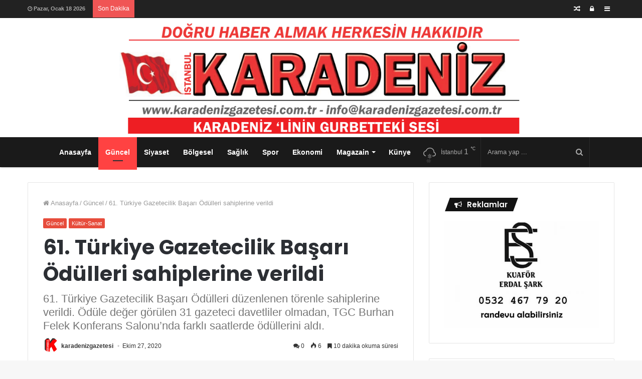

--- FILE ---
content_type: text/html; charset=UTF-8
request_url: https://karadenizgazetesi.com.tr/61-turkiye-gazetecilik-basari-odulleri-sahiplerine-verildi/
body_size: 38208
content:
<!DOCTYPE html>
<html dir="ltr" lang="tr" prefix="og: https://ogp.me/ns#" prefix="og: http://ogp.me/ns#">
<head>
	<meta charset="UTF-8" />
	<link rel="profile" href="http://gmpg.org/xfn/11" />
	<link rel="pingback" href="https://karadenizgazetesi.com.tr/xmlrpc.php" />
	<title>61. Türkiye Gazetecilik Başarı Ödülleri sahiplerine verildi | Karadeniz Gazetesi</title>

		<!-- All in One SEO 4.9.3 - aioseo.com -->
	<meta name="robots" content="max-image-preview:large" />
	<meta name="author" content="karadenizgazetesi"/>
	<link rel="canonical" href="https://karadenizgazetesi.com.tr/61-turkiye-gazetecilik-basari-odulleri-sahiplerine-verildi/" />
	<meta name="generator" content="All in One SEO (AIOSEO) 4.9.3" />
		<meta property="og:locale" content="tr_TR" />
		<meta property="og:site_name" content="Karadeniz Gazetesi" />
		<meta property="og:type" content="article" />
		<meta property="og:title" content="61. Türkiye Gazetecilik Başarı Ödülleri sahiplerine verildi | Karadeniz Gazetesi" />
		<meta property="og:url" content="https://karadenizgazetesi.com.tr/61-turkiye-gazetecilik-basari-odulleri-sahiplerine-verildi/" />
		<meta property="og:image" content="https://karadenizgazetesi.com.tr/wp-content/uploads/2020/10/61-turkiye-gazetecilik-basari-odulleri-sahiplerine-verildi-797762-5.jpg" />
		<meta property="og:image:secure_url" content="https://karadenizgazetesi.com.tr/wp-content/uploads/2020/10/61-turkiye-gazetecilik-basari-odulleri-sahiplerine-verildi-797762-5.jpg" />
		<meta property="og:image:width" content="720" />
		<meta property="og:image:height" content="400" />
		<meta property="article:published_time" content="2020-10-27T10:49:03+00:00" />
		<meta property="article:modified_time" content="2020-10-27T10:49:03+00:00" />
		<meta name="twitter:card" content="summary" />
		<meta name="twitter:title" content="61. Türkiye Gazetecilik Başarı Ödülleri sahiplerine verildi | Karadeniz Gazetesi" />
		<meta name="twitter:image" content="https://karadenizgazetesi.com.tr/wp-content/uploads/2020/10/61-turkiye-gazetecilik-basari-odulleri-sahiplerine-verildi-797762-5.jpg" />
		<script type="application/ld+json" class="aioseo-schema">
			{"@context":"https:\/\/schema.org","@graph":[{"@type":"Article","@id":"https:\/\/karadenizgazetesi.com.tr\/61-turkiye-gazetecilik-basari-odulleri-sahiplerine-verildi\/#article","name":"61. T\u00fcrkiye Gazetecilik Ba\u015far\u0131 \u00d6d\u00fclleri sahiplerine verildi | Karadeniz Gazetesi","headline":"61. T\u00fcrkiye Gazetecilik Ba\u015far\u0131 \u00d6d\u00fclleri sahiplerine verildi","author":{"@id":"https:\/\/karadenizgazetesi.com.tr\/author\/karadenizgazetesi\/#author"},"publisher":{"@id":"https:\/\/karadenizgazetesi.com.tr\/#organization"},"image":{"@type":"ImageObject","url":"https:\/\/karadenizgazetesi.com.tr\/wp-content\/uploads\/2020\/10\/61-turkiye-gazetecilik-basari-odulleri-sahiplerine-verildi-797762-5.jpg","width":720,"height":400},"datePublished":"2020-10-27T10:49:03+00:00","dateModified":"2020-10-27T10:49:03+00:00","inLanguage":"tr-TR","mainEntityOfPage":{"@id":"https:\/\/karadenizgazetesi.com.tr\/61-turkiye-gazetecilik-basari-odulleri-sahiplerine-verildi\/#webpage"},"isPartOf":{"@id":"https:\/\/karadenizgazetesi.com.tr\/61-turkiye-gazetecilik-basari-odulleri-sahiplerine-verildi\/#webpage"},"articleSection":"G\u00fcncel, K\u00fclt\u00fcr-Sanat"},{"@type":"BreadcrumbList","@id":"https:\/\/karadenizgazetesi.com.tr\/61-turkiye-gazetecilik-basari-odulleri-sahiplerine-verildi\/#breadcrumblist","itemListElement":[{"@type":"ListItem","@id":"https:\/\/karadenizgazetesi.com.tr#listItem","position":1,"name":"Home","item":"https:\/\/karadenizgazetesi.com.tr","nextItem":{"@type":"ListItem","@id":"https:\/\/karadenizgazetesi.com.tr\/category\/guncel\/#listItem","name":"G\u00fcncel"}},{"@type":"ListItem","@id":"https:\/\/karadenizgazetesi.com.tr\/category\/guncel\/#listItem","position":2,"name":"G\u00fcncel","item":"https:\/\/karadenizgazetesi.com.tr\/category\/guncel\/","nextItem":{"@type":"ListItem","@id":"https:\/\/karadenizgazetesi.com.tr\/61-turkiye-gazetecilik-basari-odulleri-sahiplerine-verildi\/#listItem","name":"61. T\u00fcrkiye Gazetecilik Ba\u015far\u0131 \u00d6d\u00fclleri sahiplerine verildi"},"previousItem":{"@type":"ListItem","@id":"https:\/\/karadenizgazetesi.com.tr#listItem","name":"Home"}},{"@type":"ListItem","@id":"https:\/\/karadenizgazetesi.com.tr\/61-turkiye-gazetecilik-basari-odulleri-sahiplerine-verildi\/#listItem","position":3,"name":"61. T\u00fcrkiye Gazetecilik Ba\u015far\u0131 \u00d6d\u00fclleri sahiplerine verildi","previousItem":{"@type":"ListItem","@id":"https:\/\/karadenizgazetesi.com.tr\/category\/guncel\/#listItem","name":"G\u00fcncel"}}]},{"@type":"Organization","@id":"https:\/\/karadenizgazetesi.com.tr\/#organization","name":"Karadeniz Gazetesi","description":"G\u00fcncel Haber Sitesi","url":"https:\/\/karadenizgazetesi.com.tr\/"},{"@type":"Person","@id":"https:\/\/karadenizgazetesi.com.tr\/author\/karadenizgazetesi\/#author","url":"https:\/\/karadenizgazetesi.com.tr\/author\/karadenizgazetesi\/","name":"karadenizgazetesi"},{"@type":"WebPage","@id":"https:\/\/karadenizgazetesi.com.tr\/61-turkiye-gazetecilik-basari-odulleri-sahiplerine-verildi\/#webpage","url":"https:\/\/karadenizgazetesi.com.tr\/61-turkiye-gazetecilik-basari-odulleri-sahiplerine-verildi\/","name":"61. T\u00fcrkiye Gazetecilik Ba\u015far\u0131 \u00d6d\u00fclleri sahiplerine verildi | Karadeniz Gazetesi","inLanguage":"tr-TR","isPartOf":{"@id":"https:\/\/karadenizgazetesi.com.tr\/#website"},"breadcrumb":{"@id":"https:\/\/karadenizgazetesi.com.tr\/61-turkiye-gazetecilik-basari-odulleri-sahiplerine-verildi\/#breadcrumblist"},"author":{"@id":"https:\/\/karadenizgazetesi.com.tr\/author\/karadenizgazetesi\/#author"},"creator":{"@id":"https:\/\/karadenizgazetesi.com.tr\/author\/karadenizgazetesi\/#author"},"image":{"@type":"ImageObject","url":"https:\/\/karadenizgazetesi.com.tr\/wp-content\/uploads\/2020\/10\/61-turkiye-gazetecilik-basari-odulleri-sahiplerine-verildi-797762-5.jpg","@id":"https:\/\/karadenizgazetesi.com.tr\/61-turkiye-gazetecilik-basari-odulleri-sahiplerine-verildi\/#mainImage","width":720,"height":400},"primaryImageOfPage":{"@id":"https:\/\/karadenizgazetesi.com.tr\/61-turkiye-gazetecilik-basari-odulleri-sahiplerine-verildi\/#mainImage"},"datePublished":"2020-10-27T10:49:03+00:00","dateModified":"2020-10-27T10:49:03+00:00"},{"@type":"WebSite","@id":"https:\/\/karadenizgazetesi.com.tr\/#website","url":"https:\/\/karadenizgazetesi.com.tr\/","name":"Karadeniz Gazetesi","description":"G\u00fcncel Haber Sitesi","inLanguage":"tr-TR","publisher":{"@id":"https:\/\/karadenizgazetesi.com.tr\/#organization"}}]}
		</script>
		<!-- All in One SEO -->

<link rel="alternate" type="application/rss+xml" title="Karadeniz Gazetesi &raquo; beslemesi" href="https://karadenizgazetesi.com.tr/feed/" />
<link rel="alternate" type="application/rss+xml" title="Karadeniz Gazetesi &raquo; yorum beslemesi" href="https://karadenizgazetesi.com.tr/comments/feed/" />
<link rel="alternate" type="application/rss+xml" title="Karadeniz Gazetesi &raquo; 61. Türkiye Gazetecilik Başarı Ödülleri sahiplerine verildi yorum beslemesi" href="https://karadenizgazetesi.com.tr/61-turkiye-gazetecilik-basari-odulleri-sahiplerine-verildi/feed/" />

				<meta property="og:title" content="61. Türkiye Gazetecilik Başarı Ödülleri sahiplerine verildi - Karadeniz Gazetesi" />
				<meta property="og:type" content="article" />
				<meta property="og:description" content="61. Türkiye Gazetecilik Başarı Ödülleri düzenlenen törenle sahiplerine verildi. Ödüle değer görülen" />
				<meta property="og:url" content="https://karadenizgazetesi.com.tr/61-turkiye-gazetecilik-basari-odulleri-sahiplerine-verildi/" />
				<meta property="og:site_name" content="Karadeniz Gazetesi" />
			<meta property="og:image" content="https://karadenizgazetesi.com.tr/wp-content/uploads/2020/10/61-turkiye-gazetecilik-basari-odulleri-sahiplerine-verildi-797762-5.jpg" />
<script type="text/javascript">
window._wpemojiSettings = {"baseUrl":"https:\/\/s.w.org\/images\/core\/emoji\/14.0.0\/72x72\/","ext":".png","svgUrl":"https:\/\/s.w.org\/images\/core\/emoji\/14.0.0\/svg\/","svgExt":".svg","source":{"concatemoji":"https:\/\/karadenizgazetesi.com.tr\/wp-includes\/js\/wp-emoji-release.min.js"}};
/*! This file is auto-generated */
!function(i,n){var o,s,e;function c(e){try{var t={supportTests:e,timestamp:(new Date).valueOf()};sessionStorage.setItem(o,JSON.stringify(t))}catch(e){}}function p(e,t,n){e.clearRect(0,0,e.canvas.width,e.canvas.height),e.fillText(t,0,0);var t=new Uint32Array(e.getImageData(0,0,e.canvas.width,e.canvas.height).data),r=(e.clearRect(0,0,e.canvas.width,e.canvas.height),e.fillText(n,0,0),new Uint32Array(e.getImageData(0,0,e.canvas.width,e.canvas.height).data));return t.every(function(e,t){return e===r[t]})}function u(e,t,n){switch(t){case"flag":return n(e,"\ud83c\udff3\ufe0f\u200d\u26a7\ufe0f","\ud83c\udff3\ufe0f\u200b\u26a7\ufe0f")?!1:!n(e,"\ud83c\uddfa\ud83c\uddf3","\ud83c\uddfa\u200b\ud83c\uddf3")&&!n(e,"\ud83c\udff4\udb40\udc67\udb40\udc62\udb40\udc65\udb40\udc6e\udb40\udc67\udb40\udc7f","\ud83c\udff4\u200b\udb40\udc67\u200b\udb40\udc62\u200b\udb40\udc65\u200b\udb40\udc6e\u200b\udb40\udc67\u200b\udb40\udc7f");case"emoji":return!n(e,"\ud83e\udef1\ud83c\udffb\u200d\ud83e\udef2\ud83c\udfff","\ud83e\udef1\ud83c\udffb\u200b\ud83e\udef2\ud83c\udfff")}return!1}function f(e,t,n){var r="undefined"!=typeof WorkerGlobalScope&&self instanceof WorkerGlobalScope?new OffscreenCanvas(300,150):i.createElement("canvas"),a=r.getContext("2d",{willReadFrequently:!0}),o=(a.textBaseline="top",a.font="600 32px Arial",{});return e.forEach(function(e){o[e]=t(a,e,n)}),o}function t(e){var t=i.createElement("script");t.src=e,t.defer=!0,i.head.appendChild(t)}"undefined"!=typeof Promise&&(o="wpEmojiSettingsSupports",s=["flag","emoji"],n.supports={everything:!0,everythingExceptFlag:!0},e=new Promise(function(e){i.addEventListener("DOMContentLoaded",e,{once:!0})}),new Promise(function(t){var n=function(){try{var e=JSON.parse(sessionStorage.getItem(o));if("object"==typeof e&&"number"==typeof e.timestamp&&(new Date).valueOf()<e.timestamp+604800&&"object"==typeof e.supportTests)return e.supportTests}catch(e){}return null}();if(!n){if("undefined"!=typeof Worker&&"undefined"!=typeof OffscreenCanvas&&"undefined"!=typeof URL&&URL.createObjectURL&&"undefined"!=typeof Blob)try{var e="postMessage("+f.toString()+"("+[JSON.stringify(s),u.toString(),p.toString()].join(",")+"));",r=new Blob([e],{type:"text/javascript"}),a=new Worker(URL.createObjectURL(r),{name:"wpTestEmojiSupports"});return void(a.onmessage=function(e){c(n=e.data),a.terminate(),t(n)})}catch(e){}c(n=f(s,u,p))}t(n)}).then(function(e){for(var t in e)n.supports[t]=e[t],n.supports.everything=n.supports.everything&&n.supports[t],"flag"!==t&&(n.supports.everythingExceptFlag=n.supports.everythingExceptFlag&&n.supports[t]);n.supports.everythingExceptFlag=n.supports.everythingExceptFlag&&!n.supports.flag,n.DOMReady=!1,n.readyCallback=function(){n.DOMReady=!0}}).then(function(){return e}).then(function(){var e;n.supports.everything||(n.readyCallback(),(e=n.source||{}).concatemoji?t(e.concatemoji):e.wpemoji&&e.twemoji&&(t(e.twemoji),t(e.wpemoji)))}))}((window,document),window._wpemojiSettings);
</script>
<style type="text/css">
img.wp-smiley,
img.emoji {
	display: inline !important;
	border: none !important;
	box-shadow: none !important;
	height: 1em !important;
	width: 1em !important;
	margin: 0 0.07em !important;
	vertical-align: -0.1em !important;
	background: none !important;
	padding: 0 !important;
}
</style>
	<link rel='stylesheet' id='tie-insta-style-css' href='https://karadenizgazetesi.com.tr/wp-content/plugins/instanow/assets/style.css' type='text/css' media='all' />
<link rel='stylesheet' id='tie-insta-ilightbox-skin-css' href='https://karadenizgazetesi.com.tr/wp-content/plugins/instanow/assets/ilightbox/dark-skin/skin.css' type='text/css' media='all' />
<link rel='stylesheet' id='wp-block-library-css' href='https://karadenizgazetesi.com.tr/wp-includes/css/dist/block-library/style.min.css' type='text/css' media='all' />
<style id='wp-block-library-theme-inline-css' type='text/css'>
.wp-block-audio figcaption{color:#555;font-size:13px;text-align:center}.is-dark-theme .wp-block-audio figcaption{color:hsla(0,0%,100%,.65)}.wp-block-audio{margin:0 0 1em}.wp-block-code{border:1px solid #ccc;border-radius:4px;font-family:Menlo,Consolas,monaco,monospace;padding:.8em 1em}.wp-block-embed figcaption{color:#555;font-size:13px;text-align:center}.is-dark-theme .wp-block-embed figcaption{color:hsla(0,0%,100%,.65)}.wp-block-embed{margin:0 0 1em}.blocks-gallery-caption{color:#555;font-size:13px;text-align:center}.is-dark-theme .blocks-gallery-caption{color:hsla(0,0%,100%,.65)}.wp-block-image figcaption{color:#555;font-size:13px;text-align:center}.is-dark-theme .wp-block-image figcaption{color:hsla(0,0%,100%,.65)}.wp-block-image{margin:0 0 1em}.wp-block-pullquote{border-bottom:4px solid;border-top:4px solid;color:currentColor;margin-bottom:1.75em}.wp-block-pullquote cite,.wp-block-pullquote footer,.wp-block-pullquote__citation{color:currentColor;font-size:.8125em;font-style:normal;text-transform:uppercase}.wp-block-quote{border-left:.25em solid;margin:0 0 1.75em;padding-left:1em}.wp-block-quote cite,.wp-block-quote footer{color:currentColor;font-size:.8125em;font-style:normal;position:relative}.wp-block-quote.has-text-align-right{border-left:none;border-right:.25em solid;padding-left:0;padding-right:1em}.wp-block-quote.has-text-align-center{border:none;padding-left:0}.wp-block-quote.is-large,.wp-block-quote.is-style-large,.wp-block-quote.is-style-plain{border:none}.wp-block-search .wp-block-search__label{font-weight:700}.wp-block-search__button{border:1px solid #ccc;padding:.375em .625em}:where(.wp-block-group.has-background){padding:1.25em 2.375em}.wp-block-separator.has-css-opacity{opacity:.4}.wp-block-separator{border:none;border-bottom:2px solid;margin-left:auto;margin-right:auto}.wp-block-separator.has-alpha-channel-opacity{opacity:1}.wp-block-separator:not(.is-style-wide):not(.is-style-dots){width:100px}.wp-block-separator.has-background:not(.is-style-dots){border-bottom:none;height:1px}.wp-block-separator.has-background:not(.is-style-wide):not(.is-style-dots){height:2px}.wp-block-table{margin:0 0 1em}.wp-block-table td,.wp-block-table th{word-break:normal}.wp-block-table figcaption{color:#555;font-size:13px;text-align:center}.is-dark-theme .wp-block-table figcaption{color:hsla(0,0%,100%,.65)}.wp-block-video figcaption{color:#555;font-size:13px;text-align:center}.is-dark-theme .wp-block-video figcaption{color:hsla(0,0%,100%,.65)}.wp-block-video{margin:0 0 1em}.wp-block-template-part.has-background{margin-bottom:0;margin-top:0;padding:1.25em 2.375em}
</style>
<link rel='stylesheet' id='aioseo/css/src/vue/standalone/blocks/table-of-contents/global.scss-css' href='https://karadenizgazetesi.com.tr/wp-content/plugins/all-in-one-seo-pack/dist/Lite/assets/css/table-of-contents/global.e90f6d47.css' type='text/css' media='all' />
<link rel='stylesheet' id='mpp_gutenberg-css' href='https://karadenizgazetesi.com.tr/wp-content/plugins/metronet-profile-picture/dist/blocks.style.build.css' type='text/css' media='all' />
<style id='classic-theme-styles-inline-css' type='text/css'>
/*! This file is auto-generated */
.wp-block-button__link{color:#fff;background-color:#32373c;border-radius:9999px;box-shadow:none;text-decoration:none;padding:calc(.667em + 2px) calc(1.333em + 2px);font-size:1.125em}.wp-block-file__button{background:#32373c;color:#fff;text-decoration:none}
</style>
<style id='global-styles-inline-css' type='text/css'>
body{--wp--preset--color--black: #000000;--wp--preset--color--cyan-bluish-gray: #abb8c3;--wp--preset--color--white: #ffffff;--wp--preset--color--pale-pink: #f78da7;--wp--preset--color--vivid-red: #cf2e2e;--wp--preset--color--luminous-vivid-orange: #ff6900;--wp--preset--color--luminous-vivid-amber: #fcb900;--wp--preset--color--light-green-cyan: #7bdcb5;--wp--preset--color--vivid-green-cyan: #00d084;--wp--preset--color--pale-cyan-blue: #8ed1fc;--wp--preset--color--vivid-cyan-blue: #0693e3;--wp--preset--color--vivid-purple: #9b51e0;--wp--preset--gradient--vivid-cyan-blue-to-vivid-purple: linear-gradient(135deg,rgba(6,147,227,1) 0%,rgb(155,81,224) 100%);--wp--preset--gradient--light-green-cyan-to-vivid-green-cyan: linear-gradient(135deg,rgb(122,220,180) 0%,rgb(0,208,130) 100%);--wp--preset--gradient--luminous-vivid-amber-to-luminous-vivid-orange: linear-gradient(135deg,rgba(252,185,0,1) 0%,rgba(255,105,0,1) 100%);--wp--preset--gradient--luminous-vivid-orange-to-vivid-red: linear-gradient(135deg,rgba(255,105,0,1) 0%,rgb(207,46,46) 100%);--wp--preset--gradient--very-light-gray-to-cyan-bluish-gray: linear-gradient(135deg,rgb(238,238,238) 0%,rgb(169,184,195) 100%);--wp--preset--gradient--cool-to-warm-spectrum: linear-gradient(135deg,rgb(74,234,220) 0%,rgb(151,120,209) 20%,rgb(207,42,186) 40%,rgb(238,44,130) 60%,rgb(251,105,98) 80%,rgb(254,248,76) 100%);--wp--preset--gradient--blush-light-purple: linear-gradient(135deg,rgb(255,206,236) 0%,rgb(152,150,240) 100%);--wp--preset--gradient--blush-bordeaux: linear-gradient(135deg,rgb(254,205,165) 0%,rgb(254,45,45) 50%,rgb(107,0,62) 100%);--wp--preset--gradient--luminous-dusk: linear-gradient(135deg,rgb(255,203,112) 0%,rgb(199,81,192) 50%,rgb(65,88,208) 100%);--wp--preset--gradient--pale-ocean: linear-gradient(135deg,rgb(255,245,203) 0%,rgb(182,227,212) 50%,rgb(51,167,181) 100%);--wp--preset--gradient--electric-grass: linear-gradient(135deg,rgb(202,248,128) 0%,rgb(113,206,126) 100%);--wp--preset--gradient--midnight: linear-gradient(135deg,rgb(2,3,129) 0%,rgb(40,116,252) 100%);--wp--preset--font-size--small: 13px;--wp--preset--font-size--medium: 20px;--wp--preset--font-size--large: 36px;--wp--preset--font-size--x-large: 42px;--wp--preset--spacing--20: 0.44rem;--wp--preset--spacing--30: 0.67rem;--wp--preset--spacing--40: 1rem;--wp--preset--spacing--50: 1.5rem;--wp--preset--spacing--60: 2.25rem;--wp--preset--spacing--70: 3.38rem;--wp--preset--spacing--80: 5.06rem;--wp--preset--shadow--natural: 6px 6px 9px rgba(0, 0, 0, 0.2);--wp--preset--shadow--deep: 12px 12px 50px rgba(0, 0, 0, 0.4);--wp--preset--shadow--sharp: 6px 6px 0px rgba(0, 0, 0, 0.2);--wp--preset--shadow--outlined: 6px 6px 0px -3px rgba(255, 255, 255, 1), 6px 6px rgba(0, 0, 0, 1);--wp--preset--shadow--crisp: 6px 6px 0px rgba(0, 0, 0, 1);}:where(.is-layout-flex){gap: 0.5em;}:where(.is-layout-grid){gap: 0.5em;}body .is-layout-flow > .alignleft{float: left;margin-inline-start: 0;margin-inline-end: 2em;}body .is-layout-flow > .alignright{float: right;margin-inline-start: 2em;margin-inline-end: 0;}body .is-layout-flow > .aligncenter{margin-left: auto !important;margin-right: auto !important;}body .is-layout-constrained > .alignleft{float: left;margin-inline-start: 0;margin-inline-end: 2em;}body .is-layout-constrained > .alignright{float: right;margin-inline-start: 2em;margin-inline-end: 0;}body .is-layout-constrained > .aligncenter{margin-left: auto !important;margin-right: auto !important;}body .is-layout-constrained > :where(:not(.alignleft):not(.alignright):not(.alignfull)){max-width: var(--wp--style--global--content-size);margin-left: auto !important;margin-right: auto !important;}body .is-layout-constrained > .alignwide{max-width: var(--wp--style--global--wide-size);}body .is-layout-flex{display: flex;}body .is-layout-flex{flex-wrap: wrap;align-items: center;}body .is-layout-flex > *{margin: 0;}body .is-layout-grid{display: grid;}body .is-layout-grid > *{margin: 0;}:where(.wp-block-columns.is-layout-flex){gap: 2em;}:where(.wp-block-columns.is-layout-grid){gap: 2em;}:where(.wp-block-post-template.is-layout-flex){gap: 1.25em;}:where(.wp-block-post-template.is-layout-grid){gap: 1.25em;}.has-black-color{color: var(--wp--preset--color--black) !important;}.has-cyan-bluish-gray-color{color: var(--wp--preset--color--cyan-bluish-gray) !important;}.has-white-color{color: var(--wp--preset--color--white) !important;}.has-pale-pink-color{color: var(--wp--preset--color--pale-pink) !important;}.has-vivid-red-color{color: var(--wp--preset--color--vivid-red) !important;}.has-luminous-vivid-orange-color{color: var(--wp--preset--color--luminous-vivid-orange) !important;}.has-luminous-vivid-amber-color{color: var(--wp--preset--color--luminous-vivid-amber) !important;}.has-light-green-cyan-color{color: var(--wp--preset--color--light-green-cyan) !important;}.has-vivid-green-cyan-color{color: var(--wp--preset--color--vivid-green-cyan) !important;}.has-pale-cyan-blue-color{color: var(--wp--preset--color--pale-cyan-blue) !important;}.has-vivid-cyan-blue-color{color: var(--wp--preset--color--vivid-cyan-blue) !important;}.has-vivid-purple-color{color: var(--wp--preset--color--vivid-purple) !important;}.has-black-background-color{background-color: var(--wp--preset--color--black) !important;}.has-cyan-bluish-gray-background-color{background-color: var(--wp--preset--color--cyan-bluish-gray) !important;}.has-white-background-color{background-color: var(--wp--preset--color--white) !important;}.has-pale-pink-background-color{background-color: var(--wp--preset--color--pale-pink) !important;}.has-vivid-red-background-color{background-color: var(--wp--preset--color--vivid-red) !important;}.has-luminous-vivid-orange-background-color{background-color: var(--wp--preset--color--luminous-vivid-orange) !important;}.has-luminous-vivid-amber-background-color{background-color: var(--wp--preset--color--luminous-vivid-amber) !important;}.has-light-green-cyan-background-color{background-color: var(--wp--preset--color--light-green-cyan) !important;}.has-vivid-green-cyan-background-color{background-color: var(--wp--preset--color--vivid-green-cyan) !important;}.has-pale-cyan-blue-background-color{background-color: var(--wp--preset--color--pale-cyan-blue) !important;}.has-vivid-cyan-blue-background-color{background-color: var(--wp--preset--color--vivid-cyan-blue) !important;}.has-vivid-purple-background-color{background-color: var(--wp--preset--color--vivid-purple) !important;}.has-black-border-color{border-color: var(--wp--preset--color--black) !important;}.has-cyan-bluish-gray-border-color{border-color: var(--wp--preset--color--cyan-bluish-gray) !important;}.has-white-border-color{border-color: var(--wp--preset--color--white) !important;}.has-pale-pink-border-color{border-color: var(--wp--preset--color--pale-pink) !important;}.has-vivid-red-border-color{border-color: var(--wp--preset--color--vivid-red) !important;}.has-luminous-vivid-orange-border-color{border-color: var(--wp--preset--color--luminous-vivid-orange) !important;}.has-luminous-vivid-amber-border-color{border-color: var(--wp--preset--color--luminous-vivid-amber) !important;}.has-light-green-cyan-border-color{border-color: var(--wp--preset--color--light-green-cyan) !important;}.has-vivid-green-cyan-border-color{border-color: var(--wp--preset--color--vivid-green-cyan) !important;}.has-pale-cyan-blue-border-color{border-color: var(--wp--preset--color--pale-cyan-blue) !important;}.has-vivid-cyan-blue-border-color{border-color: var(--wp--preset--color--vivid-cyan-blue) !important;}.has-vivid-purple-border-color{border-color: var(--wp--preset--color--vivid-purple) !important;}.has-vivid-cyan-blue-to-vivid-purple-gradient-background{background: var(--wp--preset--gradient--vivid-cyan-blue-to-vivid-purple) !important;}.has-light-green-cyan-to-vivid-green-cyan-gradient-background{background: var(--wp--preset--gradient--light-green-cyan-to-vivid-green-cyan) !important;}.has-luminous-vivid-amber-to-luminous-vivid-orange-gradient-background{background: var(--wp--preset--gradient--luminous-vivid-amber-to-luminous-vivid-orange) !important;}.has-luminous-vivid-orange-to-vivid-red-gradient-background{background: var(--wp--preset--gradient--luminous-vivid-orange-to-vivid-red) !important;}.has-very-light-gray-to-cyan-bluish-gray-gradient-background{background: var(--wp--preset--gradient--very-light-gray-to-cyan-bluish-gray) !important;}.has-cool-to-warm-spectrum-gradient-background{background: var(--wp--preset--gradient--cool-to-warm-spectrum) !important;}.has-blush-light-purple-gradient-background{background: var(--wp--preset--gradient--blush-light-purple) !important;}.has-blush-bordeaux-gradient-background{background: var(--wp--preset--gradient--blush-bordeaux) !important;}.has-luminous-dusk-gradient-background{background: var(--wp--preset--gradient--luminous-dusk) !important;}.has-pale-ocean-gradient-background{background: var(--wp--preset--gradient--pale-ocean) !important;}.has-electric-grass-gradient-background{background: var(--wp--preset--gradient--electric-grass) !important;}.has-midnight-gradient-background{background: var(--wp--preset--gradient--midnight) !important;}.has-small-font-size{font-size: var(--wp--preset--font-size--small) !important;}.has-medium-font-size{font-size: var(--wp--preset--font-size--medium) !important;}.has-large-font-size{font-size: var(--wp--preset--font-size--large) !important;}.has-x-large-font-size{font-size: var(--wp--preset--font-size--x-large) !important;}
.wp-block-navigation a:where(:not(.wp-element-button)){color: inherit;}
:where(.wp-block-post-template.is-layout-flex){gap: 1.25em;}:where(.wp-block-post-template.is-layout-grid){gap: 1.25em;}
:where(.wp-block-columns.is-layout-flex){gap: 2em;}:where(.wp-block-columns.is-layout-grid){gap: 2em;}
.wp-block-pullquote{font-size: 1.5em;line-height: 1.6;}
</style>
<link rel='stylesheet' id='ifree-style-css' href='https://karadenizgazetesi.com.tr/wp-content/plugins/my-social-feed/public/assets/css/style.css' type='text/css' media='all' />
<link rel='stylesheet' id='ninja-araclar-css' href='https://karadenizgazetesi.com.tr/wp-content/plugins/ninja-araclar/public/css/ninja-araclar-public.css' type='text/css' media='all' />
<link rel='stylesheet' id='ninja-araclar_awesome-css' href='https://karadenizgazetesi.com.tr/wp-content/plugins/ninja-araclar/public/css/font-awesome.min.css' type='text/css' media='all' />
<link rel='stylesheet' id='taqyeem-buttons-style-css' href='https://karadenizgazetesi.com.tr/wp-content/plugins/taqyeem-buttons/assets/style.css' type='text/css' media='all' />
<link rel='stylesheet' id='dashicons-css' href='https://karadenizgazetesi.com.tr/wp-includes/css/dashicons.min.css' type='text/css' media='all' />
<link rel='stylesheet' id='zoom-instagram-widget-css' href='https://karadenizgazetesi.com.tr/wp-content/plugins/instagram-widget-by-wpzoom/css/instagram-widget.css' type='text/css' media='all' />
<link rel='stylesheet' id='taqyeem-styles-css' href='https://karadenizgazetesi.com.tr/wp-content/themes/jannah/assets/css/taqyeem.css' type='text/css' media='all' />
<link rel='stylesheet' id='tie-css-styles-css' href='https://karadenizgazetesi.com.tr/wp-content/themes/jannah/assets/css/style.css' type='text/css' media='all' />
<link rel='stylesheet' id='tie-css-ilightbox-css' href='https://karadenizgazetesi.com.tr/wp-content/themes/jannah/assets/css/ilightbox/dark-skin/skin.css' type='text/css' media='all' />
<style id='tie-css-ilightbox-inline-css' type='text/css'>
.wf-active .logo-text,.wf-active h1,.wf-active h2,.wf-active h3,.wf-active h4,.wf-active h5,.wf-active h6{font-family: 'Poppins';}#main-nav .main-menu > ul > li > a{font-family: 'Arial Black',Gadget,sans-serif;}#main-nav .main-menu > ul > li > a{font-size: 14px;}.brand-title,a:hover,#tie-popup-search-submit,#logo.text-logo a,.theme-header nav .components #search-submit:hover,.theme-header .header-nav .components > li:hover > a,.theme-header .header-nav .components li a:hover,.main-menu ul.cats-vertical li a.is-active,.main-menu ul.cats-vertical li a:hover,.main-nav li.mega-menu .post-meta a:hover,.main-nav li.mega-menu .post-box-title a:hover,.main-nav-light .main-nav .menu ul li:hover > a,.main-nav-light .main-nav .menu ul li.current-menu-item:not(.mega-link-column) > a,.search-in-main-nav.autocomplete-suggestions a:hover,.top-nav .menu li:hover > a,.top-nav .menu > .tie-current-menu > a,.search-in-top-nav.autocomplete-suggestions .post-title a:hover,div.mag-box .mag-box-options .mag-box-filter-links a.active,.mag-box-filter-links .flexMenu-viewMore:hover > a,.stars-rating-active,body .tabs.tabs .active > a,.video-play-icon,.spinner-circle:after,#go-to-content:hover,.comment-list .comment-author .fn,.commentlist .comment-author .fn,blockquote::before,blockquote cite,blockquote.quote-simple p,.multiple-post-pages a:hover,#story-index li .is-current,.latest-tweets-widget .twitter-icon-wrap span,.wide-slider-nav-wrapper .slide,.wide-next-prev-slider-wrapper .tie-slider-nav li:hover span,#instagram-link:hover,.review-final-score h3,#mobile-menu-icon:hover .menu-text,.entry a,.entry .post-bottom-meta a[href]:hover,.widget.tie-weather-widget .icon-basecloud-bg:after,q a,blockquote a,.site-footer a:hover,.site-footer .stars-rating-active,.site-footer .twitter-icon-wrap span,.site-info a:hover{color: #e74c3c;}#theme-header #main-nav .spinner-circle:after{color: #e74c3c;}[type='submit'],.button,.generic-button a,.generic-button button,.theme-header .header-nav .comp-sub-menu a.button.guest-btn:hover,.theme-header .header-nav .comp-sub-menu a.checkout-button,nav.main-nav .menu > li.tie-current-menu > a,nav.main-nav .menu > li:hover > a,.main-menu .mega-links-head:after,.main-nav .mega-menu.mega-cat .cats-horizontal li a.is-active,.main-nav .mega-menu.mega-cat .cats-horizontal li a:hover,#mobile-menu-icon:hover .nav-icon,#mobile-menu-icon:hover .nav-icon:before,#mobile-menu-icon:hover .nav-icon:after,.search-in-main-nav.autocomplete-suggestions a.button,.search-in-top-nav.autocomplete-suggestions a.button,.spinner > div,.post-cat,.pages-numbers li.current span,.multiple-post-pages > span,#tie-wrapper .mejs-container .mejs-controls,.mag-box-filter-links a:hover,.slider-arrow-nav a:not(.pagination-disabled):hover,.comment-list .reply a:hover,.commentlist .reply a:hover,#reading-position-indicator,#story-index-icon,.videos-block .playlist-title,.review-percentage .review-item span span,.tie-slick-dots li.slick-active button,.tie-slick-dots li button:hover,.digital-rating-static strong,.timeline-widget li a:hover .date:before,#wp-calendar #today,.posts-list-counter li:before,.cat-counter a + span,.tie-slider-nav li span:hover,.fullwidth-area .widget_tag_cloud .tagcloud a:hover,.magazine2:not(.block-head-4) .dark-widgetized-area ul.tabs a:hover,.magazine2:not(.block-head-4) .dark-widgetized-area ul.tabs .active a,.magazine1 .dark-widgetized-area ul.tabs a:hover,.magazine1 .dark-widgetized-area ul.tabs .active a,.block-head-4.magazine2 .dark-widgetized-area .tabs.tabs .active a,.block-head-4.magazine2 .dark-widgetized-area .tabs > .active a:before,.block-head-4.magazine2 .dark-widgetized-area .tabs > .active a:after,.demo_store,.demo #logo:after,.widget.tie-weather-widget,span.video-close-btn:hover,#go-to-top,.latest-tweets-widget .slider-links .button:not(:hover){background-color: #e74c3c;color: #FFFFFF;}.tie-weather-widget .widget-title h4,.block-head-4.magazine2 #footer .tabs .active a:hover{color: #FFFFFF;}pre,code,.pages-numbers li.current span,.theme-header .header-nav .comp-sub-menu a.button.guest-btn:hover,.multiple-post-pages > span,.post-content-slideshow .tie-slider-nav li span:hover,#tie-body .tie-slider-nav li > span:hover,#instagram-link:before,#instagram-link:after,.slider-arrow-nav a:not(.pagination-disabled):hover,.main-nav .mega-menu.mega-cat .cats-horizontal li a.is-active,.main-nav .mega-menu.mega-cat .cats-horizontal li a:hover,.main-menu .menu > li > .menu-sub-content{border-color: #e74c3c;}.main-menu .menu > li.tie-current-menu{border-bottom-color: #e74c3c;}.top-nav .menu li.menu-item-has-children:hover > a:before{border-top-color: #e74c3c;}.main-nav .main-menu .menu > li.tie-current-menu > a:before,.main-nav .main-menu .menu > li:hover > a:before{border-top-color: #FFFFFF;}header.main-nav-light .main-nav .menu-item-has-children li:hover > a:before,header.main-nav-light .main-nav .mega-menu li:hover > a:before{border-left-color: #e74c3c;}.rtl header.main-nav-light .main-nav .menu-item-has-children li:hover > a:before,.rtl header.main-nav-light .main-nav .mega-menu li:hover > a:before{border-right-color: #e74c3c;border-left-color: transparent;}.top-nav ul.menu li .menu-item-has-children:hover > a:before{border-top-color: transparent;border-left-color: #e74c3c;}.rtl .top-nav ul.menu li .menu-item-has-children:hover > a:before{border-left-color: transparent;border-right-color: #e74c3c;}::-moz-selection{background-color: #e74c3c;color: #FFFFFF;}::selection{background-color: #e74c3c;color: #FFFFFF;}circle.circle_bar{stroke: #e74c3c;}#reading-position-indicator{box-shadow: 0 0 10px rgba( 231,76,60,0.7);}#tie-popup-search-submit:hover,#logo.text-logo a:hover,.entry a:hover,.block-head-4.magazine2 .site-footer .tabs li a:hover,q a:hover,blockquote a:hover{color: #b51a0a;}.button:hover,input[type='submit']:hover,.generic-button a:hover,.generic-button button:hover,a.post-cat:hover,.site-footer .button:hover,.site-footer [type='submit']:hover,.search-in-main-nav.autocomplete-suggestions a.button:hover,.search-in-top-nav.autocomplete-suggestions a.button:hover,.theme-header .header-nav .comp-sub-menu a.checkout-button:hover{background-color: #b51a0a;color: #FFFFFF;}.theme-header .header-nav .comp-sub-menu a.checkout-button:not(:hover),.entry a.button{color: #FFFFFF;}@media (max-width: 1600px){#story-index ul{background-color: #e74c3c;}#story-index ul li a,#story-index ul li .is-current{color: #FFFFFF;}}#tie-body .has-block-head-4,#tie-body .mag-box-title h3,#tie-body .comment-reply-title,#tie-body .related.products > h2,#tie-body .up-sells > h2,#tie-body .cross-sells > h2,#tie-body .cart_totals > h2,#tie-body .bbp-form legend,#tie-body .mag-box-title h3 a,#tie-body .section-title-default a,#tie-body #cancel-comment-reply-link {color: #FFFFFF;}#tie-body .has-block-head-4:before,#tie-body .mag-box-title h3:before,#tie-body .comment-reply-title:before,#tie-body .related.products > h2:before,#tie-body .up-sells > h2:before,#tie-body .cross-sells > h2:before,#tie-body .cart_totals > h2:before,#tie-body .bbp-form legend:before {background-color: #e74c3c;}#tie-body .block-more-button{color: #e74c3c;}#tie-body .block-more-button:hover{color: #b51a0a;}#top-nav,#top-nav .sub-menu,#top-nav .comp-sub-menu,#top-nav .ticker-content,#top-nav .ticker-swipe,.top-nav-boxed #top-nav .topbar-wrapper,.search-in-top-nav.autocomplete-suggestions,#top-nav .guest-btn{background-color : #222222;}#top-nav *,.search-in-top-nav.autocomplete-suggestions{border-color: rgba( 255,255,255,0.08);}#top-nav .icon-basecloud-bg:after{color: #222222;}#top-nav a,#top-nav input,#top-nav #search-submit,#top-nav .fa-spinner,#top-nav .dropdown-social-icons li a span,#top-nav .components > li .social-link:not(:hover) span,.search-in-top-nav.autocomplete-suggestions a{color: #ffffff;}#top-nav .menu-item-has-children > a:before{border-top-color: #ffffff;}#top-nav li .menu-item-has-children > a:before{border-top-color: transparent;border-left-color: #ffffff;}.rtl #top-nav .menu li .menu-item-has-children > a:before{border-left-color: transparent;border-right-color: #ffffff;}#top-nav input::-moz-placeholder{color: #ffffff;}#top-nav input:-moz-placeholder{color: #ffffff;}#top-nav input:-ms-input-placeholder{color: #ffffff;}#top-nav input::-webkit-input-placeholder{color: #ffffff;}#top-nav .comp-sub-menu .button:hover,#top-nav .checkout-button,.search-in-top-nav.autocomplete-suggestions .button{background-color: #ff3f3f;}#top-nav a:hover,#top-nav .menu li:hover > a,#top-nav .menu > .tie-current-menu > a,#top-nav .components > li:hover > a,#top-nav .components #search-submit:hover,.search-in-top-nav.autocomplete-suggestions .post-title a:hover{color: #ff3f3f;}#top-nav .comp-sub-menu .button:hover{border-color: #ff3f3f;}#top-nav .tie-current-menu > a:before,#top-nav .menu .menu-item-has-children:hover > a:before{border-top-color: #ff3f3f;}#top-nav .menu li .menu-item-has-children:hover > a:before{border-top-color: transparent;border-left-color: #ff3f3f;}.rtl #top-nav .menu li .menu-item-has-children:hover > a:before{border-left-color: transparent;border-right-color: #ff3f3f;}#top-nav .comp-sub-menu .button:hover,#top-nav .comp-sub-menu .checkout-button,.search-in-top-nav.autocomplete-suggestions .button{color: #FFFFFF;}#top-nav .comp-sub-menu .checkout-button:hover,.search-in-top-nav.autocomplete-suggestions .button:hover{background-color: #e12121;}#top-nav,#top-nav .comp-sub-menu,#top-nav .tie-weather-widget{color: #aaaaaa;}.search-in-top-nav.autocomplete-suggestions .post-meta,.search-in-top-nav.autocomplete-suggestions .post-meta a:not(:hover){color: rgba( 170,170,170,0.7 );}#main-nav{background-color : #1a1a1a;border-width: 0;}#theme-header #main-nav:not(.fixed-nav){bottom: 0;}#main-nav.fixed-nav{background-color : rgba( 26,26,26 ,0.95);}#main-nav .main-menu-wrapper,#main-nav .menu-sub-content,#main-nav .comp-sub-menu,#main-nav .guest-btn,.search-in-main-nav.autocomplete-suggestions{background-color: #1a1a1a;}#main-nav .icon-basecloud-bg:after{color: #1a1a1a;}#main-nav *,.search-in-main-nav.autocomplete-suggestions{border-color: rgba(255,255,255,0.07);}.main-nav-boxed #main-nav .main-menu-wrapper{border-width: 0;}#main-nav .menu li.menu-item-has-children > a:before,#main-nav .main-menu .mega-menu > a:before{border-top-color: #ffffff;}#main-nav .menu li .menu-item-has-children > a:before,#main-nav .mega-menu .menu-item-has-children > a:before{border-top-color: transparent;border-left-color: #ffffff;}.rtl #main-nav .menu li .menu-item-has-children > a:before,.rtl #main-nav .mega-menu .menu-item-has-children > a:before{border-left-color: transparent;border-right-color: #ffffff;}#main-nav a,#main-nav .dropdown-social-icons li a span,.search-in-main-nav.autocomplete-suggestions a{color: #ffffff;}#main-nav .comp-sub-menu .button:hover,#main-nav .menu > li.tie-current-menu,#main-nav .menu > li > .menu-sub-content,#main-nav .cats-horizontal a.is-active,#main-nav .cats-horizontal a:hover{border-color: #ff4242;}#main-nav .menu > li.tie-current-menu > a,#main-nav .menu > li:hover > a,#main-nav .mega-links-head:after,#main-nav .comp-sub-menu .button:hover,#main-nav .comp-sub-menu .checkout-button,#main-nav .cats-horizontal a.is-active,#main-nav .cats-horizontal a:hover,.search-in-main-nav.autocomplete-suggestions .button,#main-nav .spinner > div{background-color: #ff4242;}.main-nav-light #main-nav .menu ul li:hover > a,.main-nav-light #main-nav .menu ul li.current-menu-item:not(.mega-link-column) > a,#main-nav .components a:hover,#main-nav .components > li:hover > a,#main-nav #search-submit:hover,#main-nav .cats-vertical a.is-active,#main-nav .cats-vertical a:hover,#main-nav .mega-menu .post-meta a:hover,#main-nav .mega-menu .post-box-title a:hover,.search-in-main-nav.autocomplete-suggestions a:hover,#main-nav .spinner-circle:after{color: #ff4242;}#main-nav .menu > li.tie-current-menu > a,#main-nav .menu > li:hover > a,#main-nav .components .button:hover,#main-nav .comp-sub-menu .checkout-button,.theme-header #main-nav .mega-menu .cats-horizontal a.is-active,.theme-header #main-nav .mega-menu .cats-horizontal a:hover,.search-in-main-nav.autocomplete-suggestions a.button{color: #FFFFFF;}#main-nav .menu > li.tie-current-menu > a:before,#main-nav .menu > li:hover > a:before{border-top-color: #FFFFFF;}.main-nav-light #main-nav .menu-item-has-children li:hover > a:before,.main-nav-light #main-nav .mega-menu li:hover > a:before{border-left-color: #ff4242;}.rtl .main-nav-light #main-nav .menu-item-has-children li:hover > a:before,.rtl .main-nav-light #main-nav .mega-menu li:hover > a:before{border-right-color: #ff4242;border-left-color: transparent;}.search-in-main-nav.autocomplete-suggestions .button:hover,#main-nav .comp-sub-menu .checkout-button:hover{background-color: #e12424;}#main-nav,#main-nav input,#main-nav #search-submit,#main-nav .fa-spinner,#main-nav .comp-sub-menu,#main-nav .tie-weather-widget{color: #aaaaaa;}#main-nav input::-moz-placeholder{color: #aaaaaa;}#main-nav input:-moz-placeholder{color: #aaaaaa;}#main-nav input:-ms-input-placeholder{color: #aaaaaa;}#main-nav input::-webkit-input-placeholder{color: #aaaaaa;}#main-nav .mega-menu .post-meta,#main-nav .mega-menu .post-meta a,.search-in-main-nav.autocomplete-suggestions .post-meta{color: rgba(170,170,170,0.6);}#footer{background-color: #222222;}#site-info{background-color: #1a1a1a;}#footer .posts-list-counter .posts-list-items li:before{border-color: #222222;}#footer .timeline-widget a .date:before{border-color: rgba(34,34,34,0.8);}#footer .footer-boxed-widget-area,#footer textarea,#footer input:not([type=submit]),#footer select,#footer code,#footer kbd,#footer pre,#footer samp,#footer .show-more-button,#footer .slider-links .tie-slider-nav span,#footer #wp-calendar,#footer #wp-calendar tbody td,#footer #wp-calendar thead th,#footer .widget.buddypress .item-options a{border-color: rgba(255,255,255,0.1);}#footer .social-statistics-widget .white-bg li.social-icons-item a,#footer .widget_tag_cloud .tagcloud a,#footer .latest-tweets-widget .slider-links .tie-slider-nav span,#footer .widget_layered_nav_filters a{border-color: rgba(255,255,255,0.1);}#footer .social-statistics-widget .white-bg li:before{background: rgba(255,255,255,0.1);}.site-footer #wp-calendar tbody td{background: rgba(255,255,255,0.02);}#footer .white-bg .social-icons-item a span.followers span,#footer .circle-three-cols .social-icons-item a .followers-num,#footer .circle-three-cols .social-icons-item a .followers-name{color: rgba(255,255,255,0.8);}#footer .timeline-widget ul:before,#footer .timeline-widget a:not(:hover) .date:before{background-color: #040404;}
</style>
<script type='text/javascript' id='jquery-core-js-extra'>
/* <![CDATA[ */
var tie_insta = {"ajaxurl":"https:\/\/karadenizgazetesi.com.tr\/wp-admin\/admin-ajax.php"};
var tie = {"is_rtl":"","ajaxurl":"https:\/\/karadenizgazetesi.com.tr\/wp-admin\/admin-ajax.php","mobile_menu_active":"true","mobile_menu_top":"","mobile_menu_parent":"","lightbox_all":"true","lightbox_gallery":"true","lightbox_skin":"dark","lightbox_thumb":"horizontal","lightbox_arrows":"true","is_singular":"1","is_sticky_video":"1","reading_indicator":"true","lazyload":"","select_share":"true","select_share_twitter":"","select_share_facebook":"","select_share_linkedin":"","select_share_email":"","facebook_app_id":"","twitter_username":"","responsive_tables":"true","ad_blocker_detector":"","sticky_behavior":"default","sticky_desktop":"true","sticky_mobile":"true","sticky_mobile_behavior":"default","ajax_loader":"<div class=\"loader-overlay\">\n\t\t\t\t<div class=\"spinner\">\n\t\t\t\t\t<div class=\"bounce1\"><\/div>\n\t\t\t\t\t<div class=\"bounce2\"><\/div>\n\t\t\t\t\t<div class=\"bounce3\"> <\/div>\n\t\t\t\t<\/div>\n\t\t\t<\/div>","type_to_search":"","lang_no_results":"E\u015fle\u015fen Bir \u0130\u00e7erik Bulunamad\u0131!"};
/* ]]> */
</script>
<script type='text/javascript' src='https://karadenizgazetesi.com.tr/wp-includes/js/jquery/jquery.min.js' id='jquery-core-js'></script>
<script type='text/javascript' src='https://karadenizgazetesi.com.tr/wp-includes/js/jquery/jquery-migrate.min.js' id='jquery-migrate-js'></script>
<script type='text/javascript' src='https://karadenizgazetesi.com.tr/wp-content/plugins/ninja-araclar/public/js/ninja-araclar-public.js' id='ninja-araclar-js'></script>
<link rel="https://api.w.org/" href="https://karadenizgazetesi.com.tr/wp-json/" /><link rel="alternate" type="application/json" href="https://karadenizgazetesi.com.tr/wp-json/wp/v2/posts/2865" /><link rel="EditURI" type="application/rsd+xml" title="RSD" href="https://karadenizgazetesi.com.tr/xmlrpc.php?rsd" />
<meta name="generator" content="WordPress 6.3.7" />
<link rel='shortlink' href='https://karadenizgazetesi.com.tr/?p=2865' />
<link rel="alternate" type="application/json+oembed" href="https://karadenizgazetesi.com.tr/wp-json/oembed/1.0/embed?url=https%3A%2F%2Fkaradenizgazetesi.com.tr%2F61-turkiye-gazetecilik-basari-odulleri-sahiplerine-verildi%2F" />
<link rel="alternate" type="text/xml+oembed" href="https://karadenizgazetesi.com.tr/wp-json/oembed/1.0/embed?url=https%3A%2F%2Fkaradenizgazetesi.com.tr%2F61-turkiye-gazetecilik-basari-odulleri-sahiplerine-verildi%2F&#038;format=xml" />
<script type='text/javascript'>
/* <![CDATA[ */
var taqyeem = {"ajaxurl":"https://karadenizgazetesi.com.tr/wp-admin/admin-ajax.php" , "your_rating":"Your Rating:"};
/* ]]> */
</script>
<style type="text/css" media="screen">

</style>

<meta name="generator" content="Jannah 3.0.1" />
<meta name="theme-color" content="#e74c3c" /><meta name="viewport" content="width=device-width, initial-scale=1.0" />
					<script>
						WebFontConfig ={
							google:{
								families: ['Poppins:regular,500,600,700:latin']
							}
						};
						(function(){
							var wf   = document.createElement('script');
							wf.src   = '//ajax.googleapis.com/ajax/libs/webfont/1/webfont.js';
							wf.type  = 'text/javascript';
							wf.async = 'true';
							var s = document.getElementsByTagName('script')[0];
							s.parentNode.insertBefore(wf, s);
						})();
					</script>
				<link rel="icon" href="https://karadenizgazetesi.com.tr/wp-content/uploads/2020/05/cropped-fav-32x32.png" sizes="32x32" />
<link rel="icon" href="https://karadenizgazetesi.com.tr/wp-content/uploads/2020/05/cropped-fav-192x192.png" sizes="192x192" />
<link rel="apple-touch-icon" href="https://karadenizgazetesi.com.tr/wp-content/uploads/2020/05/cropped-fav-180x180.png" />
<meta name="msapplication-TileImage" content="https://karadenizgazetesi.com.tr/wp-content/uploads/2020/05/cropped-fav-270x270.png" />
</head>

<body id="tie-body" class="post-template-default single single-post postid-2865 single-format-standard wrapper-has-shadow block-head-4 block-head-5 magazine1 is-thumb-overlay-disabled is-desktop is-header-layout-2 sidebar-right has-sidebar post-layout-1 narrow-title-narrow-media is-standard-format has-mobile-share">


<div class="background-overlay">

	<div id="tie-container" class="site tie-container">

		
		<div id="tie-wrapper">

			
<header id="theme-header" class="theme-header header-layout-2 main-nav-dark main-nav-below top-nav-active top-nav-light top-nav-above has-shadow mobile-header-default">
	
<nav id="top-nav" class="has-date-breaking-components top-nav header-nav has-breaking-news" aria-label="İkincil Menü">
	<div class="container">
		<div class="topbar-wrapper">

			
					<div class="topbar-today-date">
						<span class="fa fa-clock-o" aria-hidden="true"></span>
						<strong class="inner-text">Pazar, Ocak 18 2026</strong>
					</div>
					
			<div class="tie-alignleft">
				
<div class="breaking controls-is-active">

	<span class="breaking-title">
		<span class="fa fa-bolt" aria-hidden="true"></span>
		<span class="breaking-title-text">Son Dakika</span>
	</span>

	<ul id="breaking-news-in-header" class="breaking-news" data-type="reveal" data-arrows="true">

		
							<li class="news-item">
								<a href="https://karadenizgazetesi.com.tr/iranda-cia-mi6nin-musaddiki-devirmesi-ve-abd-iran-iliskilerinde-kapanmayan-yara-1953-darbesi/" title="İran’da CIA-MI6&#8217;nın Musaddık&#8217;ı devirmesi ve ABD-İran ilişkilerinde kapanmayan yara: 1953 darbesi">İran’da CIA-MI6&#8217;nın Musaddık&#8217;ı devirmesi ve ABD-İran ilişkilerinde kapanmayan yara: 1953 darbesi</a>
							</li>

							
							<li class="news-item">
								<a href="https://karadenizgazetesi.com.tr/abddeki-ankete-gore-secmenlerin-yuzde-48i-harrisi-41i-de-trumpi-destekliyor/" title="ABD&#8217;deki ankete göre seçmenlerin yüzde 48&#8217;i Harris&#8217;i, 41&#8217;i de Trump&#8217;ı destekliyor">ABD&#8217;deki ankete göre seçmenlerin yüzde 48&#8217;i Harris&#8217;i, 41&#8217;i de Trump&#8217;ı destekliyor</a>
							</li>

							
							<li class="news-item">
								<a href="https://karadenizgazetesi.com.tr/bakan-yumakli-su-an-icin-bizi-endiseye-sevk-edecek-herhangi-bir-yangin-yok/" title="Bakan Yumaklı: Şu an için bizi endişeye sevk edecek herhangi bir yangın yok">Bakan Yumaklı: Şu an için bizi endişeye sevk edecek herhangi bir yangın yok</a>
							</li>

							
							<li class="news-item">
								<a href="https://karadenizgazetesi.com.tr/tekirdagda-32-aycicegi-festivali-basladi/" title="Tekirdağ&#8217;da &#8220;32. Ayçiçeği Festivali&#8221; başladı">Tekirdağ&#8217;da &#8220;32. Ayçiçeği Festivali&#8221; başladı</a>
							</li>

							
							<li class="news-item">
								<a href="https://karadenizgazetesi.com.tr/adana-demirspor-super-ligde-yarin-caykur-rizesporu-agirlayacak/" title="Adana Demirspor, Süper Lig&#8217;de yarın Çaykur Rizespor&#8217;u ağırlayacak">Adana Demirspor, Süper Lig&#8217;de yarın Çaykur Rizespor&#8217;u ağırlayacak</a>
							</li>

							
							<li class="news-item">
								<a href="https://karadenizgazetesi.com.tr/ozellestirme-idaresi-5-ildeki-bazi-tasinmazlarin-satisini-gerceklestirecek/" title="Özelleştirme İdaresi, 5 ildeki bazı taşınmazların satışını gerçekleştirecek">Özelleştirme İdaresi, 5 ildeki bazı taşınmazların satışını gerçekleştirecek</a>
							</li>

							
							<li class="news-item">
								<a href="https://karadenizgazetesi.com.tr/izmir-ve-manisadaki-orman-yanginlarina-mudahale-suruyor/" title="İzmir ve Manisa&#8217;daki orman yangınlarına müdahale sürüyor">İzmir ve Manisa&#8217;daki orman yangınlarına müdahale sürüyor</a>
							</li>

							
							<li class="news-item">
								<a href="https://karadenizgazetesi.com.tr/ahlat-malazgirt-zaferinin-953-yil-donumu-kutlamalarina-hazirlaniyor/" title="Ahlat, Malazgirt Zaferi&#8217;nin 953. yıl dönümü kutlamalarına hazırlanıyor">Ahlat, Malazgirt Zaferi&#8217;nin 953. yıl dönümü kutlamalarına hazırlanıyor</a>
							</li>

							
							<li class="news-item">
								<a href="https://karadenizgazetesi.com.tr/msb-son-bir-haftada-73-terorist-etkisiz-hale-getirildi/" title="MSB: Son bir haftada 73 terörist etkisiz hale getirildi">MSB: Son bir haftada 73 terörist etkisiz hale getirildi</a>
							</li>

							
							<li class="news-item">
								<a href="https://karadenizgazetesi.com.tr/trendyol-super-ligde-2-hafta-heyecani-basliyor/" title="Trendyol Süper Lig&#8217;de 2. hafta heyecanı başlıyor">Trendyol Süper Lig&#8217;de 2. hafta heyecanı başlıyor</a>
							</li>

							
	</ul>
</div><!-- #breaking /-->
			</div><!-- .tie-alignleft /-->

			<div class="tie-alignright">
				<ul class="components">	<li class="side-aside-nav-icon menu-item custom-menu-link">
		<a href="#">
			<span class="fa fa-navicon" aria-hidden="true"></span>
			<span class="screen-reader-text">Kenar Bölmesi</span>
		</a>
	</li>
		<li class="popup-login-icon menu-item custom-menu-link">
	 	<a href="#" class="lgoin-btn tie-popup-trigger">
			<span class="fa fa-lock" aria-hidden="true"></span>
			<span class="screen-reader-text">Kayıt Ol</span>
		</a>
	</li>
		<li class="random-post-icon menu-item custom-menu-link">
		<a href="/61-turkiye-gazetecilik-basari-odulleri-sahiplerine-verildi/?random-post=1" class="random-post" title="Rastgele Makale" rel="nofollow">
			<span class="fa fa-random" aria-hidden="true"></span>
			<span class="screen-reader-text">Rastgele Makale</span>
		</a>
	</li>
	</ul><!-- Components -->			</div><!-- .tie-alignright /-->

		</div><!-- .topbar-wrapper /-->
	</div><!-- .container /-->
</nav><!-- #top-nav /-->

<div class="container">
	<div class="tie-row logo-row">

		
		<div class="logo-wrapper">
			<div class="tie-col-md-4 logo-container">
				<a href="#" id="mobile-menu-icon"><span class="nav-icon"></span></a>
		<div id="logo" class="image-logo" style="margin-top: -6px; margin-bottom: 3px;">

			
			<a title="Karadeniz Gazetesi" href="https://karadenizgazetesi.com.tr/">
				
					<img src="https://karadenizgazetesi.com.tr/wp-content/uploads/2020/05/logo-new.png" alt="Karadeniz Gazetesi" class="logo_normal" width="900" height="241" style="max-height:241px; width: auto;">
					<img src="https://karadenizgazetesi.com.tr/wp-content/uploads/2020/05/logo-new.png" alt="Karadeniz Gazetesi" class="logo_2x" width="900" height="241" style="max-height:241px; width: auto;">
							</a>

			
		</div><!-- #logo /-->

					</div><!-- .tie-col /-->
		</div><!-- .logo-wrapper /-->

		
	</div><!-- .tie-row /-->
</div><!-- .container /-->

<div class="main-nav-wrapper">
	<nav id="main-nav" data-skin="search-in-main-nav live-search-dark" class="main-nav header-nav live-search-parent"  aria-label="Birincil Menü">
		<div class="container">

			<div class="main-menu-wrapper">

				
				<div id="menu-components-wrap">

					
					<div class="main-menu main-menu-wrap tie-alignleft">
						<div id="main-nav-menu" class="main-menu header-menu"><ul id="menu-kunye" class="menu" role="menubar"><li id="menu-item-131" class="menu-item menu-item-type-custom menu-item-object-custom menu-item-home menu-item-131"><a href="https://karadenizgazetesi.com.tr">Anasayfa</a></li>
<li id="menu-item-18" class="menu-item menu-item-type-taxonomy menu-item-object-category current-post-ancestor current-menu-parent current-post-parent menu-item-18 tie-current-menu"><a href="https://karadenizgazetesi.com.tr/category/guncel/">Güncel</a></li>
<li id="menu-item-21" class="menu-item menu-item-type-taxonomy menu-item-object-category menu-item-21"><a href="https://karadenizgazetesi.com.tr/category/siyaset/">Siyaset</a></li>
<li id="menu-item-275" class="menu-item menu-item-type-taxonomy menu-item-object-category menu-item-275"><a href="https://karadenizgazetesi.com.tr/category/bolgesel/">Bölgesel</a></li>
<li id="menu-item-20" class="menu-item menu-item-type-taxonomy menu-item-object-category menu-item-20"><a href="https://karadenizgazetesi.com.tr/category/saglik/">Sağlık</a></li>
<li id="menu-item-22" class="menu-item menu-item-type-taxonomy menu-item-object-category menu-item-22"><a href="https://karadenizgazetesi.com.tr/category/spor/">Spor</a></li>
<li id="menu-item-17" class="menu-item menu-item-type-taxonomy menu-item-object-category menu-item-17"><a href="https://karadenizgazetesi.com.tr/category/ekonomi/">Ekonomi</a></li>
<li id="menu-item-274" class="menu-item menu-item-type-taxonomy menu-item-object-category menu-item-has-children menu-item-274" aria-haspopup="true" aria-expanded="false" tabindex="0"><a href="https://karadenizgazetesi.com.tr/category/magazain/">Magazain</a>
<ul class="sub-menu menu-sub-content">
	<li id="menu-item-19" class="menu-item menu-item-type-taxonomy menu-item-object-category current-post-ancestor current-menu-parent current-post-parent menu-item-19"><a href="https://karadenizgazetesi.com.tr/category/kultur-sanat/">Kültür-Sanat</a></li>
</ul>
</li>
<li id="menu-item-206" class="menu-item menu-item-type-post_type menu-item-object-page menu-item-206"><a href="https://karadenizgazetesi.com.tr/kunye/">Künye</a></li>
</ul></div>					</div><!-- .main-menu.tie-alignleft /-->

					<ul class="components">		<li class="search-bar menu-item custom-menu-link" aria-label="Ara">
			<form method="get" id="search" action="https://karadenizgazetesi.com.tr//">
				<input id="search-input" class="is-ajax-search" type="text" name="s" title="Arama yap ..." placeholder="Arama yap ..." />
				<button id="search-submit" type="submit"><span class="fa fa-search" aria-hidden="true"></span></button>
			</form>
		</li>
		<li class="weather-menu-item menu-item custom-menu-link">
				<div class="tie-weather-widget is-animated" title="Snow">
					<div class="weather-wrap">

						<div class="weather-forecast-day small-weather-icons">
							
					<div class="weather-icon weather-snowing">
	          <div class="basecloud"></div>
	          <div class="animi-icons-wrap">
	            <div class="icon-windysnow-animi"></div>
	            <div class="icon-windysnow-animi-2"></div>
	          </div>
	        </div>
										</div><!-- .weather-forecast-day -->

						<div class="city-data">
							<span>İstanbul</span>
						  <span class="weather-current-temp">
						  	1						  	<sup>&#x2103;</sup>
						  </span>
						</div><!-- .city-data -->

					</div><!-- .weather-wrap -->
				</div><!-- .tie-weather-widget -->
				</li></ul><!-- Components -->
				</div><!-- #menu-components-wrap /-->
			</div><!-- .main-menu-wrapper /-->
		</div><!-- .container /-->
	</nav><!-- #main-nav /-->
</div><!-- .main-nav-wrapper /-->

</header>


			<div id="content" class="site-content container">
				<div class="tie-row main-content-row">
		

<div class="main-content tie-col-md-8 tie-col-xs-12" role="main">

	
	<article id="the-post" class="container-wrapper post-content tie-standard">

		
<header class="entry-header-outer">

	<nav id="breadcrumb"><a href="https://karadenizgazetesi.com.tr/"><span class="fa fa-home" aria-hidden="true"></span> Anasayfa</a><em class="delimiter">/</em><a href="https://karadenizgazetesi.com.tr/category/guncel/">Güncel</a><em class="delimiter">/</em><span class="current">61. Türkiye Gazetecilik Başarı Ödülleri sahiplerine verildi</span></nav><script type="application/ld+json">{"@context":"http:\/\/schema.org","@type":"BreadcrumbList","@id":"#Breadcrumb","itemListElement":[{"@type":"ListItem","position":1,"item":{"name":"Anasayfa","@id":"https:\/\/karadenizgazetesi.com.tr\/"}},{"@type":"ListItem","position":2,"item":{"name":"G\u00fcncel","@id":"https:\/\/karadenizgazetesi.com.tr\/category\/guncel\/"}}]}</script>
	<div class="entry-header">

		<h5 class="post-cat-wrap"><a class="post-cat tie-cat-1" href="https://karadenizgazetesi.com.tr/category/guncel/">Güncel</a><a class="post-cat tie-cat-5" href="https://karadenizgazetesi.com.tr/category/kultur-sanat/">Kültür-Sanat</a></h5>
		<h1 class="post-title entry-title">61. Türkiye Gazetecilik Başarı Ödülleri sahiplerine verildi</h1>

		
			<h2 class="entry-sub-title">61. Türkiye Gazetecilik Başarı Ödülleri düzenlenen törenle sahiplerine verildi. Ödüle değer görülen 31 gazeteci davetliler olmadan, TGC Burhan Felek Konferans Salonu’nda farklı saatlerde ödüllerini aldı.</h2>
			<div class="post-meta">
					<span class="meta-author-avatar">
						<a href="https://karadenizgazetesi.com.tr/author/karadenizgazetesi/"><img width="55" height="62" src="https://karadenizgazetesi.com.tr/wp-content/uploads/2020/05/fav.png" class="avatar avatar-140 photo" alt="" decoding="async" loading="lazy" />
						</a>
					</span>
				
				<span class="meta-author meta-item"><a href="https://karadenizgazetesi.com.tr/author/karadenizgazetesi/" class="author-name" title="karadenizgazetesi">karadenizgazetesi</a>
				</span>
			<span class="date meta-item"><span class="fa fa-clock-o" aria-hidden="true"></span> <span>Ekim 27, 2020</span></span><div class="tie-alignright"><span class="meta-comment meta-item"><a href="https://karadenizgazetesi.com.tr/61-turkiye-gazetecilik-basari-odulleri-sahiplerine-verildi/#respond"><span class="fa fa-comments" aria-hidden="true"></span> 0</a></span><span class="meta-views meta-item "><span class="tie-icon-fire" aria-hidden="true"></span> 6 </span><span class="meta-reading-time meta-item"><span class="fa fa-bookmark" aria-hidden="true"></span> 10 dakika okuma süresi</span> </div><div class="clearfix"></div></div><!-- .post-meta -->	</div><!-- .entry-header /-->

	
	
</header><!-- .entry-header-outer /-->


		<div class="post-footer post-footer-on-top">
			<div class="share-links  share-centered icons-only">
				<a href="http://www.facebook.com/sharer.php?u=https://karadenizgazetesi.com.tr/61-turkiye-gazetecilik-basari-odulleri-sahiplerine-verildi/" rel="external" target="_blank" class="facebook-share-btn"><span class="fa fa-facebook"></span> <span class="screen-reader-text">Facebook</span></a><a href="https://twitter.com/intent/tweet?text=61.+T%C3%BCrkiye+Gazetecilik+Ba%C5%9Far%C4%B1+%C3%96d%C3%BClleri+sahiplerine+verildi&#038;url=https://karadenizgazetesi.com.tr/61-turkiye-gazetecilik-basari-odulleri-sahiplerine-verildi/" rel="external" target="_blank" class="twitter-share-btn"><span class="fa fa-twitter"></span> <span class="screen-reader-text">Twitter</span></a><a href="https://plusone.google.com/_/+1/confirm?hl=en&#038;url=https://karadenizgazetesi.com.tr/61-turkiye-gazetecilik-basari-odulleri-sahiplerine-verildi/&#038;name=61.+T%C3%BCrkiye+Gazetecilik+Ba%C5%9Far%C4%B1+%C3%96d%C3%BClleri+sahiplerine+verildi" rel="external" target="_blank" class="google-share-btn"><span class="fa fa-google"></span> <span class="screen-reader-text">Google+</span></a><a href="http://www.linkedin.com/shareArticle?mini=true&#038;url=https://karadenizgazetesi.com.tr/61-turkiye-gazetecilik-basari-odulleri-sahiplerine-verildi/&#038;title=61.+T%C3%BCrkiye+Gazetecilik+Ba%C5%9Far%C4%B1+%C3%96d%C3%BClleri+sahiplerine+verildi" rel="external" target="_blank" class="linkedin-share-btn"><span class="fa fa-linkedin"></span> <span class="screen-reader-text">LinkedIn</span></a><a href="http://www.stumbleupon.com/submit?url=https://karadenizgazetesi.com.tr/61-turkiye-gazetecilik-basari-odulleri-sahiplerine-verildi/&#038;title=61.+T%C3%BCrkiye+Gazetecilik+Ba%C5%9Far%C4%B1+%C3%96d%C3%BClleri+sahiplerine+verildi" rel="external" target="_blank" class="stumbleupon-share-btn"><span class="fa fa-stumbleupon"></span> <span class="screen-reader-text">StumbleUpon</span></a>			</div><!-- .share-links /-->
		</div><!-- .post-footer-on-top /-->

		<div  class="featured-area"><div class="featured-area-inner"><figure class="single-featured-image"><img width="720" height="400" src="https://karadenizgazetesi.com.tr/wp-content/uploads/2020/10/61-turkiye-gazetecilik-basari-odulleri-sahiplerine-verildi-797762-5.jpg" class="attachment-jannah-image-post size-jannah-image-post wp-post-image" alt="" decoding="async" fetchpriority="high" srcset="https://karadenizgazetesi.com.tr/wp-content/uploads/2020/10/61-turkiye-gazetecilik-basari-odulleri-sahiplerine-verildi-797762-5.jpg 720w, https://karadenizgazetesi.com.tr/wp-content/uploads/2020/10/61-turkiye-gazetecilik-basari-odulleri-sahiplerine-verildi-797762-5-300x167.jpg 300w" sizes="(max-width: 720px) 100vw, 720px" /></figure></div></div>
		<div class="entry-content entry clearfix">

			
			<p>61. Türkiye Gazetecilik Başarı Ödülleri düzenlenen törenle sahiplerine verildi. Ödüle değer görülen 31 gazeteci davetliler olmadan, TGC Burhan Felek Konferans Salonu’nda farklı saatlerde ödüllerini aldı.</p>
<p>Birgün Gazetesi’nden Hüseyin Şimşek, 31 Ocak 2019 tarihinde yayınlanan “Ailesi Sendikalı Memur Olamaz” başlıklı haberiyle ödüle değer görüldü. Şimşek, “Çok zor koşullardan, büyük baskı ortamından geçerken aldığım ödülü gerçekleri sayfalarına yazabildiğim gazetem Birgün’e armağan ediyorum.” dedi.</p>
<p>Gazeteciler, aldıkları ödülleri, işsiz, yargılanan ve tutuklu meslektaşlarına, çevre için mücadele edenlere, şiddete uğrayan kadınlara adayan gazeteciler halkın haber alma, gerçekleri öğrenme ve bilgilenme hakkı için mesleklerini yapmayı sürdüreceklerine dikkat çektiler.</p>
<p><strong>KALEMİNİ SATMADAN YAZANLARA SELAM</strong></p>
<p>Törenin açılış konuşmasını yapan Türkiye Gazeteciler Cemiyeti Başkanı Turgay Olcayto şunları söyledi: “Uzun yaşamım gereği gerçekten gazetecilerin başına gelen hemen her türlü felaketi görmüş sanıyordum kendimi. Ama pandemi hesapta yoktu. Pandemi döneminde gazeteciliğin çilekeş bir meslek olduğunu bir kez daha hatırlıyoruz, görüyoruz. Türkiye Gazetecilik Başarı Ödülleri’ni özellikle, meslektaşlarımız haberin yokluğunda, haberin gizlendiği ortamda, habercilik yapma refleksi gösterdikleri için çok önemsiyorum. Bu defa da yasaklamalara, haber gizlemelerine rağmen çok güzel haberler çıkaran arkadaşlarımız oldu. Yürekten kutluyorum. Hepinizi sevgiyle kucaklıyorum. İyi ki varsınız, iyi ki gazeteciliği devam ettiriyorsunuz, kaleminizi satmadan gazeteciliğe katkı vermeye çalışıyorsunuz. Hepinize teşekkür ederim.”</p>
<p>Törenin sunumunu yapan TGC Genel Sekreteri Sibel Güneş bağımsız ve bağlantısız gazetecilik anlayışı ile görev yapan cemiyetin işsiz, yargılanan, tutuklu tüm gazetecilerin yanında olmayı sürdüreceğini söyledi. Türkiye Gazetecilik Başarı Ödülleri’nin bu yıl salgın nedeniyle davetliler olmadan farklı saatlerde gerekli önlemler alınarak düzenlendiğine dikkat çekti. Açılış konuşmasının ardından Dijital Basın’ın medya takip sponsorluğunda yapılan törende ödüllerin dağıtımına geçildi.</p>
<p><strong>ULUDAĞ: UZUN SÜREDİR ÜLKEDE HUKUK YETMEZLİĞİ YAŞANIYOR</strong></p>
<p>Alican Uludağ Cumhuriyet Gazetesi’nde 21 Eylül-25 Ekim-28 Aralık 2019 tarihlerinde yayınlanan “Yargıda Yeni Güç Odakları” başlıklı haberiyle ödüle değer bulundu. Alican Uludağ İstanbul dışında olduğundan toplantıya video ile katıldı. Alican Uludağ şunları söyledi:</p>
<p>“TGC’den böyle bir ödül almak benim için onur verici. Dünyaya gelecek oğluma adıyorum. Uzun süredir ülkede hukuk yetmezliği yaşanıyor. Yargı muhabiri olarak hem buna yakından tanıklık yaptım. Bana açılan davalarla bunun ne demek olduğunu gördüm. Yargıda yaşanan güç savaşları adalette çürümeye neden oldu. Bu açıdan dilerim ki önümüzdeki yıllarda adalet sağlanmış olur. Güneşli günlerde buluşmayı diliyorum.”</p>
<p><strong>HABER-SİYASAL ÖVGÜYE DEĞER</strong></p>
<p><strong>DENİZ AYAS: TÜRKİYE GAZETECİ HAPİSHANESİNE DÖNÜŞMÜŞ DURUMDA</strong></p>
<p>Seçici Kurul Deniz Ayas’ın 6 Aralık 2019 tarihinde Sözcü Gazetesi’nde yayınlanan “Tuvalet Önünde Selam Nöbeti” başlıklı haberini övgüye değer gördü. Ödülünü TGC Genel Sekreteri Sibel Güneş verdi. Deniz Ayas, ödülü aldıktan sonra şöyle konuştu:</p>
<p>“Ben öncelikle bu zor koşullarda Türkiye Gazetecileri Cemiyeti’ni ayakta tutan Sayın Başkanımıza ve fedakarca çalışan Yönetim Kurulumuza teşekkür ediyorum. Kısa bir süre birlikte çalıştığım Merhum Bekir Coşkun’a ve tüm merhum gazetecilere selamlarımı iletiyorum. Türkiye gazeteciler hapishanesine dönüşmüş durumda. Cezaevindeki tüm meslektaşlarımızı selamlıyorum. Ben de bu dönemde işsiz kaldım. İşsiz gazetecileri selamlıyorum. Bu arada inşallah Yargıtay’dan dönecek, gazetecilik yaptıkları için yargılanan ve tırnak içinde terörist ilan edilen Emin Çölaşan’a, Necati Doğru’ya Metin Yılmaz’a, Yücel Arı’ya, Mustafa Çetin’e selamlarımı iletiyorum. Yaşasın gazetecilik.”</p>
<p><strong>HABER-EKONOMİ ÖDÜLÜ</strong></p>
<p><strong>HAZAL OCAK: ÖDÜLÜMÜ KARADENİZ’İN ASİ ÇOCUKLARI ADINA ALIYORUM</strong></p>
<p>Ekonomi: Hazal Ocak Cumhuriyet Gazetesi’nde 16 Ağustos 2019 tarihinde yayınlanan “Yüzsüzlüğün Bu Kadarı-Rüşvet Sözleşmede” başlıklı haberiyle ödüle değer bulundu. Ödülünü TGC Genel Sekreter Yardımcısı-Dünya Gazetesi Yönetim Kurulu Başkanı Hakan Güldağ sundu. Hazal Ocak ödülü alırken duygularını şöyle dile getirdi:</p>
<p>“Beni bu ödüle layık gören jüriye çok teşekkürler. Başka bir belgeli haber nedeniyle yarın yargıç karşısına çıkacağım. Biliyorsunuz gazetecilik yapmak çok zor. Büyük bir aşkla devam ediyoruz. Bu gazeteciliği yapmamız için arkamızda duran gazetem Cumhuriyet’e, bize destek olan önümüzü açan, Genel Yayın Yönetmenizi Aykut Küçükkaya’ya ve Murat Hantaş’a çok teşekkürler. Haberim Karadeniz’in eşsiz yaylalarını ranta açan ihaleye imza atan Rize İl Özel İdaresi personeliyle ilgiliydi. Bu personeller yaylaları ranta çevirmek için yurt içi ve yurt dışı gezilerini bu ihaleyle garanti altına almışlardı. Ödülümü ne olursa olsun mücadeleden vazgeçmeyen doğası, yaşam alanları için çabalayan Karadeniz’in asi çocukları adına alıyorum.”</p>
<p><strong>HABER-TOPLUM ÖDÜLÜ</strong></p>
<p><strong>HÜSEYİN ŞİMŞEK: ÖDÜLÜ GERÇEKLERİ YAZABİLDİĞİM GAZETEME ARMAĞAN EDİYORUM</strong></p>
<p><img decoding="async" src="https://static.birgun.net/resim/haber-ici-resim/2020/10/27/61-turkiye-gazetecilik-basari-odulleri-sahiplerine-verildi-797765-1.jpg" alt="61-turkiye-gazetecilik-basari-odulleri-sahiplerine-verildi-797765-1." /></p>
<p>Haber Toplum: Hüseyin Şimşek Birgün Gazetesi’nde 31 Ocak 2019 tarihinde yayınlanan “Ailesi Sendikalı Memur Olamaz” başlıklı haberiyle ödüle değer görüldü. Hüseyin Şimşek törene gelemediğinden sunum için video gönderdi. Ödülü iletmek üzere TGC Yönetim Kurulu Üyesi-Birgün Gazetesi Yayın Danışmanı Semra Kardeşoğlu ’na verildi. Hüseyin Şimşek video mesajında şöyle konuştu:</p>
<p>“Törende bulunamadığım için çok üzgünüm. En önemli gazetecilik ödülü. Bu ödülü alabildiğim için son derece mutluyum, seçici kurula teşekkür ediyorum. Çok zor koşullardan, büyük baskı ortamından geçerken aldığım ödülü gerçekleri sayfalarına yazabildiğim gazetem Birgün’e armağan ediyorum.”</p>
<p>HABER-EĞİTİM ÖDÜLÜ</p>
<p><strong>ZEHRA ÖZDİLEK: ÖDÜLÜ TUTUKLU GAZETECİLER ADINA ALIYORUM.</strong></p>
<p>Eğitim: Zehra Özdilek Cumhuriyet Gazetesi’nde 6 Haziran 2019 tarihinde yayınlanan “Kendini Atayan Adam” başlıklı haberiyle ödüle değer bulundu. Ödülünü TGC Başarı Ödülleri Basın Seçici Kurulu Başkanı Ayşe Özek Karasu sundu.</p>
<p>Zehra Özdilek ödülü aldıktan sonra şunları söyledi:</p>
<p>“Bu benim TGC’den aldığım ikinci ödül. Jüri üyelerine teşekkür ediyorum. Tutuklu meslektaşlarım adına bu ödülü alıyorum.”</p>
<p><strong>HABER-SAĞLIK ÖDÜLÜ</strong></p>
<p><strong>GÜL KİREKLO: ÖDÜLÜ SAĞLIK ÇALIŞANLARI VE BABAM ADINA ALIYORUM</strong></p>
<p>Sağlık: Gül Kireklo Sabah Gazetesi’nde 29 Haziran 2019 tarihinde yayınlanan “İki Baba Bir Mucize Bir Dram” başlıklı haberiyle ödüle değer görüldü. Ödülünü TGC Genel Saymanı Ahmet Özdemir verdi. Gül Kireklo konuşmasında “Gazetem adına bu ödülü almaktan onur duydum. Haber büyük bir dram içeriyordu. Bu yıl dünya ve ülkemiz büyük sınav veriyor. Görünmeyen bir virüs nedeniyle sarılmayı unuttuk. Bize birçok şey öğretti. Eve hapsolduk. Hastanelerde çalışan kahramanlarımız var. Ödülümü kahraman sağlık çalışanları ve sağlık sorunları olan babam adına alıyorum” dedi.</p>
<p><strong>HABER-KÜLTÜR SANAT ÖDÜLÜ</strong></p>
<p><strong>ÖZNUR OĞRAŞ ÇOLAK-AYÇA HAN: USTALARIMIZA TEŞEKKÜR EDİYORUZ</strong></p>
<p>Öznur Oğraş Çolak- Ayça Han Cumhuriyet Gazetesi’nde 28 Mart 2019 tarihinde yayınlanan “Oy Uğruna Ortaoyunu” başlıklı haberiyle ödüle değer bulundu. Ödüllerini TGC Başarı Ödülleri Basın Seçici Kurulu Başkanı ve Habertürk İnternet Sitesi yazarı Ayşe Özek Karasu sundu.</p>
<p>Törende konuşan Ayça Han, “Meslek hayatımın başında bir gazeteciyim. TGC’den böyle bir ödül alabilmek benim için çok büyük bir onur. Bunu yapmamı sağladıkları için, doğru gazeteciliği öğrettikleri için okulum ve ailem Cumhuriyet’ e teşekkür ediyorum” dedi. Öznur Oğraş Çolak ise “Ustalarıma, Celal Üstel’e, gazeteme, aileme, eşime ve şans meleğim dediğim kızıma çok teşekkür ediyorum” diye konuştu.</p>
<p><strong>KÖŞE YAZISI ÖDÜLÜ</strong></p>
<p><strong>MURAT AĞIREL: KAMUNUN HABER ALMA HAKKININ PEŞİNDE KOŞUYORUZ</strong></p>
<p>Murat Ağırel Yeniçağ Gazetesi’nde 7 Ağustos 2019 tarihinde yayınlanan “Belediyeyi Yağmalamışlar” başlıklı köşe yazısıyla ödüle değer bulundu. Ödülünü TGC Başkanı Turgay Olcayto verdi. Murat Ağırel ödülü alırken şunları söyledi:<br />
“Bu ödül çok anlamlı. Cezaevinde ödül aldığımı öğrendim. Bunun anlamını size kelimelerle ifade edemem. Karanlığa boğmaya çalıştıkları tek kişilik hücremde bu ödülün anlamı sonsuz ışık anlamına geliyordu. Avukatım bu haberi verdiğinde o karanlığa boğmaya çalıştıkları tek kişilik hücremde sonsuz güneş ışığına maruz kalmış gibi oldum. Çok büyük gurur duydum. Meslektaşlarımızla birlikte doğru haberin peşinde, kamunun haber alma hakkının peşinde koşuyoruz. Ben bu haberi Sincan Cezaevi’nde yatan gazeteci Müyesser Yıldız’a ithaf etmek istiyorum.”</p>
<p><strong>ARAŞTIRMA HABERİ ÖDÜLÜ</strong></p>
<p><strong>LEYLA KILIÇ: GAZETECİLİĞİN SUÇ OLMADIĞI GELECEK İÇİN ÇALIŞMAYA DEVAM EDECEĞİZ</strong><br />
Araştırma: Leyla Kılıç Cumhuriyet Gazetesi’nde 18-19-20 ve 25 Kasım 2019 tarihlerinde yayınlanan “Bebeğe Zulüm” başlıklı araştırmasıyla ödüle değer görüldü. Ödülünü TGC Denetim Kurulu Başkanı Arif Esen sundu.</p>
<p>Leyla Kılıç ödülü alırken “Mesleğimin ilk yıllarında bu ödüle layık görüldüğüm için TGC ve jüriye teşekkür ediyorum. Gazetecilik faaliyetlerinin daha bağımsız ve özgür olduğu bir gelecek diliyorum. Uğur Mumcu, Ahmet Taner Kışlalı gibi örnek aldığımız gazetecilerin izinde gidip gerçekleri duyurmaya devam edeceğiz. Gazeteciliğin suç olmadığı gelecek için çalışmaya devam edeceğiz” dedi.</p>
<p><strong>RÖPORTAJ-SÖYLEŞİ ÖDÜLÜ</strong></p>
<p><strong>FEVZİ KILIKOYUN: ÖDÜLLER MESLEĞİ DEVAM ETTİRMEK İÇİN HEYECAN VERİYOR</strong><br />
Röportaj- Söyleşi: Fevzi Kızılkoyun Hürriyet Gazetesi’nde 7 Nisan 2019 tarihinde yayınlanan “Vebalı Gibi Görmeyin Ekmek Derdindeyiz” başlıklı röportajıyla ödüle değer bulundu. Ödülünü TGC Yönetim Kurulu Üyesi-Milliyet Gazetesi Haber Araştırma Müdürü Pınar Aktaş verdi. Fevzi Kızılkoyun “Bu Cemiyetten aldığım ikinci ödül. Aldığım her ödül beni çok sevindiriyor. En çok sevindiğim Cemiyetten aldığım ödüller. Bu mesleğin devam ettirmek için heyecan veriyor. Herkese teşekkürler” diye konuştu.</p>
<p><strong>BİRİNCİ SAYFA DÜZENİ ÖDÜLÜ</strong></p>
<p><strong>İBRAHİM ERSOY DİYAR: GAZETECİ KAMU ADINA GÜNLÜK TUTAR</strong></p>
<p>Sayfa Düzeni:<br />
a)-Birinci Sayfa Düzeni: İbrahim Ersoy Diyar Milliyet Gazetesi’nde 25 Kasım 2019 tarihinde yayınlanan birinci sayfasıyla ödüle değer görüldü. Ödülünü TGC Yönetim Kurulu Üyesi-Milliyet Gazetesi Haber Araştırma Müdürü Pınar Aktaş verdi. İbrahim Ersoy Diyar konuşmasında gazetecinin kamu adına günlük tutan kişi olduğuna işaret etti ve ekledi:<br />
“Gazeteci gün boyunca genellikle karamsar gündemlerle, başlıklarla boğuşur. Ancak gün sonunda ekip arkadaşlarını gördüğü zaman bu bulutlar ufak ufak dağılır. Sayın Jüriye TGC Yönetim Kurul’una ve ekip arkadaşlarıma teşekkür ediyorum. Onları da yürekten kutluyorum.”</p>
<p><strong>İÇ SAYFA DÜZENİ ÖDÜLÜ</strong></p>
<p>b- İç Sayfa Düzeni: Vildan Sönmez Milliyet Gazetesi’nde 31 Aralık 2019 tarihinde yayınlanan iç sayfasıyla ödüle değer bulundu. Vildan Sönmez toplantıya katılamadığın için ödülünü İbrahim Ersoy Diyar aldı. Vildan Sönmez gönderdiği video mesajıyla duygularını paylaştı:</p>
<p>“Törene katılamadığım için çok üzgünüm. Milliyet Gazetesi’yle 38 yıl önce Cağaloğlu’nda tanıştım. Birçok medya kuruluşuna gittim, döndüm, tekrar yuvamdayım. Bu ödülün anlamı çok büyük. 2019 yılının ağır yükünü taşıyordu ödül alan sayfamız. Bu sayfaya emeği geçen ekip arkadaşlarıma çok teşekkür ediyorum. Bundan sonraki ödül törenlerinde pandemisiz günlerde buluşmak dileğiyle.</p>
<p><strong>İÇ SAYFA DÜZENİ ÖVGÜYE DEĞER</strong></p>
<p><strong>UMUT KARAAHMETOĞLU: GENÇ ARKADAŞLARIMI CEMİYETE ÜYE OLMAYA DAVET EDİYORUM</strong></p>
<p>Seçici Kurul bu dalda ayrıca Umut Karaahmetoğlu’nun Posta Gazetesi’nde 10 Kasım 2019 tarihinde yayınlanan iç sayfasını övgüye değer gördü. Ödülünü TGC Denetim Kurulu Başkanı Arif Esen verdi. Umut Karaahmetoğlu ödülü alırken Cemiyetin üyesi olduğu için gurur duyduğunu vurguladı ve şöyle devam etti:</p>
<p>“Genç arkadaşlarımızı da Cemiyete de üye olmaya davet ediyorum. Gazeteme Genel Yayın Yönetmenime ve ekip arkadaşlarıma teşekkür ediyorum. Tamamının Mustafa Kemal Atatürk olduğu bir sayfadan ödül almak da ayrıca mutluluk verici “</p>
<p><strong>FOTOĞRAF ÖDÜLÜ</strong></p>
<p><strong>BÜLENT KILIÇ: GAZETECİLER ÇOK CİDDİ SORUNLAR YAŞIYOR</strong></p>
<p>Bülent Kılıç Fransız Haber Ajansı (AFP) için çektiği Hasankeyf fotoğrafı ile ödüle değer görüldü. Bülent Kılıç yurtdışında olduğundan toplantıya katılamadı. Bülent Kılıç gönderdiği video mesajında şu görüşleri paylaştı:</p>
<p>“TGC’ye teşekkür ediyorum. Yurt dışındayım bu nedenle çektiğim video ile törene katılabiliyorum. Bu yarışmaya normalde katılmamıştım. Bir arkadaş fotoğrafımı çalarak yarışmaya katılmıştı. Daha sonra bu fotoğrafın çalıntı olduğu tespit edildi, itirazımı yaptım. Cemiyetten arkadaşlar da yılın fotoğrafı seçilen bu fotoğrafın benim olduğumu belirlediler. Ödülü bana verdiler. Fotoğraf Hasankeyf’de çekilen bir fotoğraftı. Bir sürü gazeteci arkadaşım çok ciddi sorunlar yaşıyor. Alandaki sorunlar bir yana, yaptıkları haberlerden dolayı gazetecilerin içerde olması, bizi endişelendiren sorunlar. Bizler de elimizden geldiği kadar, geleceğe dair, aydınlığa dair, ilerlemeye dair, yeteneklerimizle bu mücadeleye devam ediyoruz.”</p>
<p><strong>KADIN HABERİ ÖDÜLÜ</strong></p>
<p><strong>ÇİĞDEM YILMAZ: ÖDÜLÜ ÖLDÜRÜLEN VE ŞİDDETE UĞRAYAN KADINLAR ADINA ALIYORUM</strong></p>
<p>Kadın Haberi Ödülü’ne Çiğdem Yılmaz 25 Kasım 2019 tarihinde Milliyet Gazetesi&#8217;nde yayımlanan &#8220;Bu Adamlardan Uzak Durun&#8221; haberi ile değer görüldü. Ödülünü TGC Yönetim Kurulu Üyesi-Milliyet Gazetesi Haber Araştırma Müdürü Pınar Aktaş sundu. Çiğdem Yılmaz gazetecilik ve kadın haberciliği adına öğreneceği çok şey olduğunu belirterek “Hayatını kaybeden, katledilen ve şiddete uğrayan kadınlar adına alıyorum” dedi.</p>
<p><strong>KADIN HABERİ ÖDÜLÜ</strong></p>
<p>Serpil Yılmaz 5 Aralık 2019 tarihinde Sözcü Gazetesi&#8217;nde yayımlanan &#8220;Eşitlik Yoksa Ölüm Var, Anlayın Artık&#8221; başlıklı köşe yazısı ile ödüle değer görüldü. Serpil Yılmaz toplantıya katılamadığından ödülünü Çiğdem Yılmaz aldı.</p>
<p><strong>NEZİH DEMİRKENT ÖZEL ÖDÜLÜ</strong></p>
<p><strong>ALAATTİN AKTAŞ: NEZİH DEMİRKENT’İ ŞÜKRANLA ANIYORUM</strong></p>
<p>2019 Nezih Demirkent Özel Ödülü’nün sahibi Dünya Gazetesi Yazarı Alaattin Aktaş oldu. Aktaş toplantıya katılamadı. Aktaş’ın ödülünü TGC Başkanı Turgay Olcayto, TGC Genel Sekreter Yardımcısı-Dünya Gazetesi Yönetim Kurulu Başkanı Hakan Güldağ’a verdi. Aktaş gönderdiği video mesajında şu görüşleri paylaştı:<br />
“20 yıldır Dünya Gazetesi’ndeyim. Beni Dünya Gazetesi’ne kabul eden, yazı yazma olanağı veren rahmetli Nezih Demirkent’i şükranla anıyorum. Bu ödülün apayrı bir yeri olacak. Benden başka ödül almış gazeteci meslektaşlarımı da tebrik ediyorum.”</p>
<p><strong>TV HABER ÖDÜLÜ</strong></p>
<p><strong>NAZLI YEREBASMAZ: SORMAYA SORGULAMAYA DEVAM EDECEĞİM</strong></p>
<p>TV Haber Dalında Nazlı Yerebasmaz-Soner Dabağ 2 Aralık 2019 tarihinde FOX TV’de yayınlanan “İki Termik Arasında Yaşam” başlıklı TV haberiyle ödüle değer görüldü. Ödüllerini TGC Genel Sekreteri Sibel Güneş verdi.<br />
Nazlı Yerebasmaz ödülü alırken “Pandemi nefes almanın ne kadar kıymetli olduğunu hatırlattı. Bizim haberimiz de nefesle ilgiliydi. İki termik santral arasında kalmış, yok olmaya yüz tutmuş beldenin öyküsüydü. Kahramanmaraş’ta. Tüm Türkiye’de HES’ler, termikler devam ediyor. Ülkemin havası, suyu, toprağı için elimden geleni yapmaya, ödülden de aldığım motivasyonla sormaya, sorgulamaya devam edeceğim” dedi.</p>
<p><strong>SONER DABAĞ: TGC ÇÖLDE VAHA GİBİ</strong></p>
<p>Soner Dabağ ise yaptığı konuşmada “Türkiye Gazeteciler Cemiyeti’nin çölde vaha gibi gibi, yaşanılan sıkıntılı günlerde şu mesleği yapmaya çalışan insanlar olarak nefes almamızı sağlıyor” diye konuştu.</p>
<p><strong>TV HABER ARAŞTIRMA ÖDÜLÜ</strong></p>
<p><strong>YAĞIZ ŞENKAL: ÖDÜL ALDIĞIMIZ PROGRAMLA İKİ ÇOCUĞA KORUYUCU AİLE BULUNDU</strong></p>
<p>Ali Kara-Yağız Şenkal NTV’de 9 Aralık 2019 tarihinde yayınlanan Farklı Bir Konu: Koruyucu Aileler programı ödüle değer görüldü. Ödüllerini TGC Başkan Vekili- Dünya Gazetesi Genel Koordinatörü Vahap Munyar verdi. Ödülü alırken konuşan Yağız Şenkal, koruyucu ailelerin çok özel insanlar olduğuna dikkat çekerek, “Bu program sayesinde iki çocuğa koruyucu aile bulundu. Bu bizi çok mutlu etti” dedi.</p>
<p><strong>ALİ KARA: ÖDÜL İÇİN ÇOK TEŞEKKÜR EDİYORUM</strong></p>
<p>Ali Kara ise “Holdingte çalışan bir arkadaşım bana kariyer hedefimi sormuştu. ‘Gazetecilikte kariyer olmadığını, Türkiye Gazeteciler Cemiyeti’nden bir ödül alırsan unvanın olur’ demiştim. Bu unvanı verdiğiniz için çok teşekkür ediyorum” diye konuştu.</p>
<p><strong>TV HABER PROGRAM ÖDÜLÜ</strong></p>
<p><strong>ÖZNÜR KARSLI ÇETİNER: YÖNETİCİLERİMİZE VE EKİP ARKADAŞLARIMIZA TEŞEKKÜR EDİYORUZ</strong></p>
<p>TV Haber Program Dalında Öznur Karslı Çetiner-Burcu Ayyıldız Habertürk TV’de 21 Aralık 2019 tarihinde yayınlanan “Hayatın İçinden” haber programı ile ödüle değer bulundu. Ödülleri TGC Genel Sekreter Yardımcısı Niyazi Dalyancı verdi.<br />
Ödül alan programda Burcu Ayyıldız ile birlikte iki kadın ve iki çocuğun hayatını işlediklerini belirten Öznur Karslı Çetiner “Bu program ilk yılında ödül aldı. Muhabir kadrosunun hazırladığı bir program. Yöneticilerimize ve ekip arkadaşlarımıza teşekkür ediyoruz” diye ekledi. Törene katılamayan Burcu Ayyıldız’ın ödülünü de Öznur Karslı Çetiner aldı.</p>
<p><strong>TV BELGESEL ÖDÜLÜ</strong></p>
<p><strong>EBRU ÇAKIRKAYA: ÖDÜLÜ YOK OLMA TEHLİKESİYLE KARŞI KARŞIYA OLAN ETNİK TOPLULUKLAR ADINA ALIYORUM</strong></p>
<p>TV Belgesel Dalında Ebru Çakırkaya’nın TRT Belgesel Kanalı’nda 7 Haziran 2019 tarihinde yayınlanan Son Kabileler belgeseli ödüle değer görüldü. Çakırkaya’nın ödülünü TGC Yönetim Kurulu Üyesi-CNN Türk İstihbarat Şefi Göksel Göksu verdi. Ebru Çakırkaya ödülü aldıktan sonra duygularını şöyle dile getirdi:<br />
“Çok mutluyum, gururluyum. Ödülü ekip arkadaşlarımız adına alıyorum. TGC ve seçici kurula sonsuz teşekkürlerimi sunuyorum. Farklı kültürler, topluluklar, etnik kimlikler dünyamızın zenginlikleri. Ancak bu zenginlikleri giderek yitiriyoruz. Tek tipleşiyoruz. Bu çok anlamlı ödülü yok olma tehlikesi ile karşı karşıya olan, var olmaya mücadelesi veren etnik topluluklar ve diller adına alıyorum.”</p>
<p><strong>TV KÜLTÜR SANAT PROGRAMI ÖDÜLÜ</strong></p>
<p><strong>DİLEK İLHAN: ÖDÜLÜ KAYBETTİĞİM BABAM ADINA ALIYORUM</strong></p>
<p>TV Kültür Sanat Dalında Dilek İlhan’ın Line TV’de 25 Aralık 2019 tarihinde yayınlanan “Bıçak İzi” programı, ödüle değer görüldü. İstanbul dışında olduğu için toplantıya video mesajıyla ile katılan Dilek İlhan şunları söyledi:<br />
“25 yıldır emek veriyorum. Bıçak İzi programına emeği geçen tüm arkadaşlarıma teşekkür ediyorum. Yolları açık olsun. Umarım dünya bu kabustan uyanır. Eski sağlıklı mutlu günlerine döner. Ödülü kaybettiğim babam adına alıyorum.”</p>
<p>Bu yıl TV spor dalında ve TV kamera çalışması dalında ödüle değer eser bulunamadı.</p>
<p><strong>RADYO HABER PROGRAM ÖDÜLÜ</strong></p>
<p><strong>ERSİN ANTEP: İNSANLAR BİRBİRİ İLE MÜZİKLE İÇİÇEYDİ</strong></p>
<p>Radyo Haber-Program Dalında Ersin Antep’in NTV Radyo’da 14 Aralık 2019 tarihinde’ yayınlanan “Çok Sesli Göç Hikayeleri ve Şarkıları” adlı programı ödüle değer bulundu. Antep’in ödülünü NTV Radyo adına kıdemli editör-spiker Aynur Altunkaş’a TGC Yönetim Kurulu Üyesi- Birgün Gazetesi Yayın Danışmanı Semra Kardeşoğlu Kanar sundu.</p>
<p><img decoding="async" src="https://static.birgun.net/resim/haber-ici-resim/2020/10/27/61-turkiye-gazetecilik-basari-odulleri-sahiplerine-verildi-797766-1.jpg" alt="61-turkiye-gazetecilik-basari-odulleri-sahiplerine-verildi-797766-1." /></p>
<p>Ersin Antep gönderdiği video mesajında şöyle konuştu:</p>
<p>“İnsanlar eskiden birbiriyle, müzikle iç içeydi, haber müzikle verilirdi, müzik haber olurdu, göç müzikle kutlanırdı. Hepimizde müzik yeteneği var. Yatkınlık derecemiz farklı. Yatkınlık derecelerimizi artıran bir koro mutlaka yakınımızda var. Bizi bekliyor.”</p>
<p><strong>İNTERNET HABER ÖDÜLÜ</strong></p>
<p><strong>BAŞAK ÇUBUKÇU: İNTERNET DALINDA ÖDÜL ALMAK AYRI BİR ANLAM İFADE EDİYOR</strong></p>
<p>29 Nisan 2019 tarihinde DW Türkçe’de yayınlanan Başak Çubukçu ve Özgür Arslan’ın “Engelli olmak: Toplumun yarattığı engeller” başlıklı haberi ödüle değer görüldü. Başak Çubukçu İstanbul dışında olduğundan ödülünü Özgür Arslan TGC Yönetim Kurulu Üyesi ve Milliyet Gazetesi Haber Araştırma Müdürü Pınar Aktaş’tan aldı. Başak Çubukçu gönderdiği video mesajında “Mesleğimin 26. yılında bu ödülü almak inanılmaz keyifliydi. Cemiyetten aldığım ikinci ödül bu. İnternet dalında ödül almak ayrı bir anlam ifade ediyor. Bu bir dönüşüm ve değişimi ifade ediyor. Son iki yıldır serbest gazeteci olarak görev yapıyorum” dedi.</p>
<p><strong>ÖZGÜR ARSLAN: BU ÖDÜLÜ KÖKLÜ BİR MESLEK ÖRGÜTÜNDEN ALMAK MEMNUNİYET VERİCİ</strong></p>
<p>1996 yılında mesleğe başladığını belirten Özgür Arslan, “Bu zamana kadar ödülüm yok diye hayıflanırdım. Bu ödülü çok köklü bir meslek örgütünden almak da ayrıca memnuniyet verici” diye konuştu.</p>
<p><strong>İNTERNET RÖPORTAJ ÖDÜLÜ</strong></p>
<p><strong>TUNCA ÖĞRETEN: YAPTIĞIMIZ MESLEĞİN EN KEYİFLİ TARAFI BİRİLERİNİN HAYATINI DOKUNMAK</strong></p>
<p>29 Kasım 2019 tarihinde DW Türkçe’de yayınlanan Tunca Öğreten’ in “Mesut’un Omuzundaki Yük” başlıklı röportaj ödüle değer bulundu. Ödülünü TGC Genel Sekreteri Sibel Güneş verdi. Tunca Öğreten ödül alırken yaptığı konuşmada şu noktalara dikkat çekti:</p>
<p>“17 yıldır bu mesleği yapıyorum. Ödül aldığımız haberin kahramanı çöp toplayan Mesut, İstanbul’da çok kötü koşullarda yaşıyordu. Haber yayınlandıktan sonra iyi bir semtte iyi koşullarda yaşamaya başladı. Yaptığımız mesleğin en keyifli tarafı da herhalde birilerinin hayatına dokunmak ve değiştirmek.”</p>
<p><strong>İNTERNET ÖZGÜN KÖŞE YAZISI ÖDÜLÜ</strong></p>
<p><strong>ATİLLA TÜRKER: VURGUN DÜZENİNİN ORTADAN KALKMASI İÇİN MÜCADELE EDECEĞİM</strong></p>
<p>İnternet Özgün Köşe Yazısı dalında 14 Mart 2019 tarihinde ajansspor.com’da yayınlanan Atilla Türker’in “Fikret Orman ve Gizli Kapaklı İşler” başlıklı yazısı ödüle değer görüldü. Türker’in ödülünü TGS önceki başkanlarından ve şimdi ÇGD İstanbul Temsilcisi olan Uğur Güç verdi. Atilla Türker şöyle konuştu:<br />
“41 yıldır gazetecilik yapıyorum. Büyük jüriye şükranlarımı sunuyorum. Her yazıdan sonra bir kulübün düşmanı ilan ediliyorsunuz. Vurgun düzeninin ortadan kalması için son nefesime kadar mücadele edeceğim.”</p>

			
		</div><!-- .entry-content /-->

		<script type="application/ld+json">{"@context":"http:\/\/schema.org","@type":"Article","dateCreated":"2020-10-27T10:49:03+00:00","datePublished":"2020-10-27T10:49:03+00:00","dateModified":"2020-10-27T10:49:03+00:00","headline":"61. T\u00fcrkiye Gazetecilik Ba\u015far\u0131 \u00d6d\u00fclleri sahiplerine verildi","name":"61. T\u00fcrkiye Gazetecilik Ba\u015far\u0131 \u00d6d\u00fclleri sahiplerine verildi","keywords":[],"url":"https:\/\/karadenizgazetesi.com.tr\/61-turkiye-gazetecilik-basari-odulleri-sahiplerine-verildi\/","description":"61. T\u00fcrkiye Gazetecilik Ba\u015far\u0131 \u00d6d\u00fclleri d\u00fczenlenen t\u00f6renle sahiplerine verildi. \u00d6d\u00fcle de\u011fer g\u00f6r\u00fclen 31 gazeteci davetliler olmadan, TGC Burhan Felek Konferans Salonu\u2019nda farkl\u0131 saatlerde \u00f6d\u00fcllerini al","copyrightYear":"2020","articleSection":"G\u00fcncel,K\u00fclt\u00fcr-Sanat","articleBody":"61. T\u00fcrkiye Gazetecilik Ba\u015far\u0131 \u00d6d\u00fclleri d\u00fczenlenen t\u00f6renle sahiplerine verildi. \u00d6d\u00fcle de\u011fer g\u00f6r\u00fclen 31 gazeteci davetliler olmadan, TGC Burhan Felek Konferans Salonu\u2019nda farkl\u0131 saatlerde \u00f6d\u00fcllerini ald\u0131.\r\n\r\nBirg\u00fcn Gazetesi\u2019nden H\u00fcseyin \u015eim\u015fek, 31 Ocak 2019 tarihinde yay\u0131nlanan \u201cAilesi Sendikal\u0131 Memur Olamaz\u201d ba\u015fl\u0131kl\u0131 haberiyle \u00f6d\u00fcle de\u011fer g\u00f6r\u00fcld\u00fc. \u015eim\u015fek, \u201c\u00c7ok zor ko\u015fullardan, b\u00fcy\u00fck bask\u0131 ortam\u0131ndan ge\u00e7erken ald\u0131\u011f\u0131m \u00f6d\u00fcl\u00fc ger\u00e7ekleri sayfalar\u0131na yazabildi\u011fim gazetem Birg\u00fcn\u2019e arma\u011fan ediyorum.\u201d dedi.\r\n\r\nGazeteciler, ald\u0131klar\u0131 \u00f6d\u00fclleri, i\u015fsiz, yarg\u0131lanan ve tutuklu meslekta\u015flar\u0131na, \u00e7evre i\u00e7in m\u00fccadele edenlere, \u015fiddete u\u011frayan kad\u0131nlara adayan gazeteciler halk\u0131n haber alma, ger\u00e7ekleri \u00f6\u011frenme ve bilgilenme hakk\u0131 i\u00e7in mesleklerini yapmay\u0131 s\u00fcrd\u00fcreceklerine dikkat \u00e7ektiler.\r\n\r\nKALEM\u0130N\u0130 SATMADAN YAZANLARA SELAM\r\n\r\nT\u00f6renin a\u00e7\u0131l\u0131\u015f konu\u015fmas\u0131n\u0131 yapan T\u00fcrkiye Gazeteciler Cemiyeti Ba\u015fkan\u0131 Turgay Olcayto \u015funlar\u0131 s\u00f6yledi: \u201cUzun ya\u015fam\u0131m gere\u011fi ger\u00e7ekten gazetecilerin ba\u015f\u0131na gelen hemen her t\u00fcrl\u00fc felaketi g\u00f6rm\u00fc\u015f san\u0131yordum kendimi. Ama pandemi hesapta yoktu. Pandemi d\u00f6neminde gazetecili\u011fin \u00e7ileke\u015f bir meslek oldu\u011funu bir kez daha hat\u0131rl\u0131yoruz, g\u00f6r\u00fcyoruz. T\u00fcrkiye Gazetecilik Ba\u015far\u0131 \u00d6d\u00fclleri\u2019ni \u00f6zellikle, meslekta\u015flar\u0131m\u0131z haberin yoklu\u011funda, haberin gizlendi\u011fi ortamda, habercilik yapma refleksi g\u00f6sterdikleri i\u00e7in \u00e7ok \u00f6nemsiyorum. Bu defa da yasaklamalara, haber gizlemelerine ra\u011fmen \u00e7ok g\u00fczel haberler \u00e7\u0131karan arkada\u015flar\u0131m\u0131z oldu. Y\u00fcrekten kutluyorum. Hepinizi sevgiyle kucakl\u0131yorum. \u0130yi ki vars\u0131n\u0131z, iyi ki gazetecili\u011fi devam ettiriyorsunuz, kaleminizi satmadan gazetecili\u011fe katk\u0131 vermeye \u00e7al\u0131\u015f\u0131yorsunuz. Hepinize te\u015fekk\u00fcr ederim.\u201d\r\n\r\nT\u00f6renin sunumunu yapan TGC Genel Sekreteri Sibel G\u00fcne\u015f ba\u011f\u0131ms\u0131z ve ba\u011flant\u0131s\u0131z gazetecilik anlay\u0131\u015f\u0131 ile g\u00f6rev yapan cemiyetin i\u015fsiz, yarg\u0131lanan, tutuklu t\u00fcm gazetecilerin yan\u0131nda olmay\u0131 s\u00fcrd\u00fcrece\u011fini s\u00f6yledi. T\u00fcrkiye Gazetecilik Ba\u015far\u0131 \u00d6d\u00fclleri\u2019nin bu y\u0131l salg\u0131n nedeniyle davetliler olmadan farkl\u0131 saatlerde gerekli \u00f6nlemler al\u0131narak d\u00fczenlendi\u011fine dikkat \u00e7ekti. A\u00e7\u0131l\u0131\u015f konu\u015fmas\u0131n\u0131n ard\u0131ndan Dijital Bas\u0131n\u2019\u0131n medya takip sponsorlu\u011funda yap\u0131lan t\u00f6rende \u00f6d\u00fcllerin da\u011f\u0131t\u0131m\u0131na ge\u00e7ildi.\r\n\r\nULUDA\u011e: UZUN S\u00dcRED\u0130R \u00dcLKEDE HUKUK YETMEZL\u0130\u011e\u0130 YA\u015eANIYOR\r\n\r\nAlican Uluda\u011f Cumhuriyet Gazetesi\u2019nde 21 Eyl\u00fcl-25 Ekim-28 Aral\u0131k 2019 tarihlerinde yay\u0131nlanan \u201cYarg\u0131da Yeni G\u00fc\u00e7 Odaklar\u0131\u201d ba\u015fl\u0131kl\u0131 haberiyle \u00f6d\u00fcle de\u011fer bulundu. Alican Uluda\u011f \u0130stanbul d\u0131\u015f\u0131nda oldu\u011fundan toplant\u0131ya video ile kat\u0131ld\u0131. Alican Uluda\u011f \u015funlar\u0131 s\u00f6yledi:\r\n\r\n\u201cTGC\u2019den b\u00f6yle bir \u00f6d\u00fcl almak benim i\u00e7in onur verici. D\u00fcnyaya gelecek o\u011fluma ad\u0131yorum. Uzun s\u00fcredir \u00fclkede hukuk yetmezli\u011fi ya\u015fan\u0131yor. Yarg\u0131 muhabiri olarak hem buna yak\u0131ndan tan\u0131kl\u0131k yapt\u0131m. Bana a\u00e7\u0131lan davalarla bunun ne demek oldu\u011funu g\u00f6rd\u00fcm. Yarg\u0131da ya\u015fanan g\u00fc\u00e7 sava\u015flar\u0131 adalette \u00e7\u00fcr\u00fcmeye neden oldu. Bu a\u00e7\u0131dan dilerim ki \u00f6n\u00fcm\u00fczdeki y\u0131llarda adalet sa\u011flanm\u0131\u015f olur. G\u00fcne\u015fli g\u00fcnlerde bulu\u015fmay\u0131 diliyorum.\u201d\r\n\r\nHABER-S\u0130YASAL \u00d6VG\u00dcYE DE\u011eER\r\n\r\nDEN\u0130Z AYAS: T\u00dcRK\u0130YE GAZETEC\u0130 HAP\u0130SHANES\u0130NE D\u00d6N\u00dc\u015eM\u00dc\u015e DURUMDA\r\n\r\nSe\u00e7ici Kurul Deniz Ayas\u2019\u0131n 6 Aral\u0131k 2019 tarihinde S\u00f6zc\u00fc Gazetesi\u2019nde yay\u0131nlanan \u201cTuvalet \u00d6n\u00fcnde Selam N\u00f6beti\u201d ba\u015fl\u0131kl\u0131 haberini \u00f6vg\u00fcye de\u011fer g\u00f6rd\u00fc. \u00d6d\u00fcl\u00fcn\u00fc TGC Genel Sekreteri Sibel G\u00fcne\u015f verdi. Deniz Ayas, \u00f6d\u00fcl\u00fc ald\u0131ktan sonra \u015f\u00f6yle konu\u015ftu:\r\n\r\n\u201cBen \u00f6ncelikle bu zor ko\u015fullarda T\u00fcrkiye Gazetecileri Cemiyeti\u2019ni ayakta tutan Say\u0131n Ba\u015fkan\u0131m\u0131za ve fedakarca \u00e7al\u0131\u015fan Y\u00f6netim Kurulumuza te\u015fekk\u00fcr ediyorum. K\u0131sa bir s\u00fcre birlikte \u00e7al\u0131\u015ft\u0131\u011f\u0131m Merhum Bekir Co\u015fkun\u2019a ve t\u00fcm merhum gazetecilere selamlar\u0131m\u0131 iletiyorum. T\u00fcrkiye gazeteciler hapishanesine d\u00f6n\u00fc\u015fm\u00fc\u015f durumda. Cezaevindeki t\u00fcm meslekta\u015flar\u0131m\u0131z\u0131 selaml\u0131yorum. Ben de bu d\u00f6nemde i\u015fsiz kald\u0131m. \u0130\u015fsiz gazetecileri selaml\u0131yorum. Bu arada in\u015fallah Yarg\u0131tay\u2019dan d\u00f6necek, gazetecilik yapt\u0131klar\u0131 i\u00e7in yarg\u0131lanan ve t\u0131rnak i\u00e7inde ter\u00f6rist ilan edilen Emin \u00c7\u00f6la\u015fan\u2019a, Necati Do\u011fru\u2019ya Metin Y\u0131lmaz\u2019a, Y\u00fccel Ar\u0131\u2019ya, Mustafa \u00c7etin\u2019e selamlar\u0131m\u0131 iletiyorum. Ya\u015fas\u0131n gazetecilik.\u201d\r\n\r\nHABER-EKONOM\u0130 \u00d6D\u00dcL\u00dc\r\n\r\nHAZAL OCAK: \u00d6D\u00dcL\u00dcM\u00dc KARADEN\u0130Z\u2019\u0130N AS\u0130 \u00c7OCUKLARI ADINA ALIYORUM\r\n\r\nEkonomi: Hazal Ocak Cumhuriyet Gazetesi\u2019nde 16 A\u011fustos 2019 tarihinde yay\u0131nlanan \u201cY\u00fczs\u00fczl\u00fc\u011f\u00fcn Bu Kadar\u0131-R\u00fc\u015fvet S\u00f6zle\u015fmede\u201d ba\u015fl\u0131kl\u0131 haberiyle \u00f6d\u00fcle de\u011fer bulundu. \u00d6d\u00fcl\u00fcn\u00fc TGC Genel Sekreter Yard\u0131mc\u0131s\u0131-D\u00fcnya Gazetesi Y\u00f6netim Kurulu Ba\u015fkan\u0131 Hakan G\u00fclda\u011f sundu. Hazal Ocak \u00f6d\u00fcl\u00fc al\u0131rken duygular\u0131n\u0131 \u015f\u00f6yle dile getirdi:\r\n\r\n\u201cBeni bu \u00f6d\u00fcle lay\u0131k g\u00f6ren j\u00fcriye \u00e7ok te\u015fekk\u00fcrler. Ba\u015fka bir belgeli haber nedeniyle yar\u0131n yarg\u0131\u00e7 kar\u015f\u0131s\u0131na \u00e7\u0131kaca\u011f\u0131m. Biliyorsunuz gazetecilik yapmak \u00e7ok zor. B\u00fcy\u00fck bir a\u015fkla devam ediyoruz. Bu gazetecili\u011fi yapmam\u0131z i\u00e7in arkam\u0131zda duran gazetem Cumhuriyet\u2019e, bize destek olan \u00f6n\u00fcm\u00fcz\u00fc a\u00e7an, Genel Yay\u0131n Y\u00f6netmenizi Aykut K\u00fc\u00e7\u00fckkaya\u2019ya ve Murat Hanta\u015f\u2019a \u00e7ok te\u015fekk\u00fcrler. Haberim Karadeniz\u2019in e\u015fsiz yaylalar\u0131n\u0131 ranta a\u00e7an ihaleye imza atan Rize \u0130l \u00d6zel \u0130daresi personeliyle ilgiliydi. Bu personeller yaylalar\u0131 ranta \u00e7evirmek i\u00e7in yurt i\u00e7i ve yurt d\u0131\u015f\u0131 gezilerini bu ihaleyle garanti alt\u0131na alm\u0131\u015flard\u0131. \u00d6d\u00fcl\u00fcm\u00fc ne olursa olsun m\u00fccadeleden vazge\u00e7meyen do\u011fas\u0131, ya\u015fam alanlar\u0131 i\u00e7in \u00e7abalayan Karadeniz\u2019in asi \u00e7ocuklar\u0131 ad\u0131na al\u0131yorum.\u201d\r\n\r\nHABER-TOPLUM \u00d6D\u00dcL\u00dc\r\n\r\nH\u00dcSEY\u0130N \u015e\u0130M\u015eEK: \u00d6D\u00dcL\u00dc GER\u00c7EKLER\u0130 YAZAB\u0130LD\u0130\u011e\u0130M GAZETEME ARMA\u011eAN ED\u0130YORUM\r\n\r\n\r\n\r\nHaber Toplum: H\u00fcseyin \u015eim\u015fek Birg\u00fcn Gazetesi\u2019nde 31 Ocak 2019 tarihinde yay\u0131nlanan \u201cAilesi Sendikal\u0131 Memur Olamaz\u201d ba\u015fl\u0131kl\u0131 haberiyle \u00f6d\u00fcle de\u011fer g\u00f6r\u00fcld\u00fc. H\u00fcseyin \u015eim\u015fek t\u00f6rene gelemedi\u011finden sunum i\u00e7in video g\u00f6nderdi. \u00d6d\u00fcl\u00fc iletmek \u00fczere TGC Y\u00f6netim Kurulu \u00dcyesi-Birg\u00fcn Gazetesi Yay\u0131n Dan\u0131\u015fman\u0131 Semra Karde\u015fo\u011flu \u2019na verildi. H\u00fcseyin \u015eim\u015fek video mesaj\u0131nda \u015f\u00f6yle konu\u015ftu:\r\n\r\n\u201cT\u00f6rende bulunamad\u0131\u011f\u0131m i\u00e7in \u00e7ok \u00fczg\u00fcn\u00fcm. En \u00f6nemli gazetecilik \u00f6d\u00fcl\u00fc. Bu \u00f6d\u00fcl\u00fc alabildi\u011fim i\u00e7in son derece mutluyum, se\u00e7ici kurula te\u015fekk\u00fcr ediyorum. \u00c7ok zor ko\u015fullardan, b\u00fcy\u00fck bask\u0131 ortam\u0131ndan ge\u00e7erken ald\u0131\u011f\u0131m \u00f6d\u00fcl\u00fc ger\u00e7ekleri sayfalar\u0131na yazabildi\u011fim gazetem Birg\u00fcn\u2019e arma\u011fan ediyorum.\u201d\r\n\r\nHABER-E\u011e\u0130T\u0130M \u00d6D\u00dcL\u00dc\r\n\r\nZEHRA \u00d6ZD\u0130LEK: \u00d6D\u00dcL\u00dc TUTUKLU GAZETEC\u0130LER ADINA ALIYORUM.\r\n\r\nE\u011fitim: Zehra \u00d6zdilek Cumhuriyet Gazetesi\u2019nde 6 Haziran 2019 tarihinde yay\u0131nlanan \u201cKendini Atayan Adam\u201d ba\u015fl\u0131kl\u0131 haberiyle \u00f6d\u00fcle de\u011fer bulundu. \u00d6d\u00fcl\u00fcn\u00fc TGC Ba\u015far\u0131 \u00d6d\u00fclleri Bas\u0131n Se\u00e7ici Kurulu Ba\u015fkan\u0131 Ay\u015fe \u00d6zek Karasu sundu.\r\n\r\nZehra \u00d6zdilek \u00f6d\u00fcl\u00fc ald\u0131ktan sonra \u015funlar\u0131 s\u00f6yledi:\r\n\r\n\u201cBu benim TGC\u2019den ald\u0131\u011f\u0131m ikinci \u00f6d\u00fcl. J\u00fcri \u00fcyelerine te\u015fekk\u00fcr ediyorum. Tutuklu meslekta\u015flar\u0131m ad\u0131na bu \u00f6d\u00fcl\u00fc al\u0131yorum.\u201d\r\n\r\nHABER-SA\u011eLIK \u00d6D\u00dcL\u00dc\r\n\r\nG\u00dcL K\u0130REKLO: \u00d6D\u00dcL\u00dc SA\u011eLIK \u00c7ALI\u015eANLARI VE BABAM ADINA ALIYORUM\r\n\r\nSa\u011fl\u0131k: G\u00fcl Kireklo Sabah Gazetesi\u2019nde 29 Haziran 2019 tarihinde yay\u0131nlanan \u201c\u0130ki Baba Bir Mucize Bir Dram\u201d ba\u015fl\u0131kl\u0131 haberiyle \u00f6d\u00fcle de\u011fer g\u00f6r\u00fcld\u00fc. \u00d6d\u00fcl\u00fcn\u00fc TGC Genel Sayman\u0131 Ahmet \u00d6zdemir verdi. G\u00fcl Kireklo konu\u015fmas\u0131nda \u201cGazetem ad\u0131na bu \u00f6d\u00fcl\u00fc almaktan onur duydum. Haber b\u00fcy\u00fck bir dram i\u00e7eriyordu. Bu y\u0131l d\u00fcnya ve \u00fclkemiz b\u00fcy\u00fck s\u0131nav veriyor. G\u00f6r\u00fcnmeyen bir vir\u00fcs nedeniyle sar\u0131lmay\u0131 unuttuk. Bize bir\u00e7ok \u015fey \u00f6\u011fretti. Eve hapsolduk. Hastanelerde \u00e7al\u0131\u015fan kahramanlar\u0131m\u0131z var. \u00d6d\u00fcl\u00fcm\u00fc kahraman sa\u011fl\u0131k \u00e7al\u0131\u015fanlar\u0131 ve sa\u011fl\u0131k sorunlar\u0131 olan babam ad\u0131na al\u0131yorum\u201d dedi.\r\n\r\nHABER-K\u00dcLT\u00dcR SANAT \u00d6D\u00dcL\u00dc\r\n\r\n\u00d6ZNUR O\u011eRA\u015e \u00c7OLAK-AY\u00c7A HAN: USTALARIMIZA TE\u015eEKK\u00dcR ED\u0130YORUZ\r\n\r\n\u00d6znur O\u011fra\u015f \u00c7olak- Ay\u00e7a Han Cumhuriyet Gazetesi\u2019nde 28 Mart 2019 tarihinde yay\u0131nlanan \u201cOy U\u011fruna Ortaoyunu\u201d ba\u015fl\u0131kl\u0131 haberiyle \u00f6d\u00fcle de\u011fer bulundu. \u00d6d\u00fcllerini TGC Ba\u015far\u0131 \u00d6d\u00fclleri Bas\u0131n Se\u00e7ici Kurulu Ba\u015fkan\u0131 ve Habert\u00fcrk \u0130nternet Sitesi yazar\u0131 Ay\u015fe \u00d6zek Karasu sundu.\r\n\r\nT\u00f6rende konu\u015fan Ay\u00e7a Han, \u201cMeslek hayat\u0131m\u0131n ba\u015f\u0131nda bir gazeteciyim. TGC\u2019den b\u00f6yle bir \u00f6d\u00fcl alabilmek benim i\u00e7in \u00e7ok b\u00fcy\u00fck bir onur. Bunu yapmam\u0131 sa\u011flad\u0131klar\u0131 i\u00e7in, do\u011fru gazetecili\u011fi \u00f6\u011frettikleri i\u00e7in okulum ve ailem Cumhuriyet\u2019 e te\u015fekk\u00fcr ediyorum\u201d dedi. \u00d6znur O\u011fra\u015f \u00c7olak ise \u201cUstalar\u0131ma, Celal \u00dcstel\u2019e, gazeteme, aileme, e\u015fime ve \u015fans mele\u011fim dedi\u011fim k\u0131z\u0131ma \u00e7ok te\u015fekk\u00fcr ediyorum\u201d diye konu\u015ftu.\r\n\r\nK\u00d6\u015eE YAZISI \u00d6D\u00dcL\u00dc\r\n\r\nMURAT A\u011eIREL: KAMUNUN HABER ALMA HAKKININ PE\u015e\u0130NDE KO\u015eUYORUZ\r\n\r\nMurat A\u011f\u0131rel Yeni\u00e7a\u011f Gazetesi\u2019nde 7 A\u011fustos 2019 tarihinde yay\u0131nlanan \u201cBelediyeyi Ya\u011fmalam\u0131\u015flar\u201d ba\u015fl\u0131kl\u0131 k\u00f6\u015fe yaz\u0131s\u0131yla \u00f6d\u00fcle de\u011fer bulundu. \u00d6d\u00fcl\u00fcn\u00fc TGC Ba\u015fkan\u0131 Turgay Olcayto verdi. Murat A\u011f\u0131rel \u00f6d\u00fcl\u00fc al\u0131rken \u015funlar\u0131 s\u00f6yledi:\r\n\u201cBu \u00f6d\u00fcl \u00e7ok anlaml\u0131. Cezaevinde \u00f6d\u00fcl ald\u0131\u011f\u0131m\u0131 \u00f6\u011frendim. Bunun anlam\u0131n\u0131 size kelimelerle ifade edemem. Karanl\u0131\u011fa bo\u011fmaya \u00e7al\u0131\u015ft\u0131klar\u0131 tek ki\u015filik h\u00fccremde bu \u00f6d\u00fcl\u00fcn anlam\u0131 sonsuz \u0131\u015f\u0131k anlam\u0131na geliyordu. Avukat\u0131m bu haberi verdi\u011finde o karanl\u0131\u011fa bo\u011fmaya \u00e7al\u0131\u015ft\u0131klar\u0131 tek ki\u015filik h\u00fccremde sonsuz g\u00fcne\u015f \u0131\u015f\u0131\u011f\u0131na maruz kalm\u0131\u015f gibi oldum. \u00c7ok b\u00fcy\u00fck gurur duydum. Meslekta\u015flar\u0131m\u0131zla birlikte do\u011fru haberin pe\u015finde, kamunun haber alma hakk\u0131n\u0131n pe\u015finde ko\u015fuyoruz. Ben bu haberi Sincan Cezaevi\u2019nde yatan gazeteci M\u00fcyesser Y\u0131ld\u0131z\u2019a ithaf etmek istiyorum.\u201d\r\n\r\nARA\u015eTIRMA HABER\u0130 \u00d6D\u00dcL\u00dc\r\n\r\nLEYLA KILI\u00c7: GAZETEC\u0130L\u0130\u011e\u0130N SU\u00c7 OLMADI\u011eI GELECEK \u0130\u00c7\u0130N \u00c7ALI\u015eMAYA DEVAM EDECE\u011e\u0130Z\r\nAra\u015ft\u0131rma: Leyla K\u0131l\u0131\u00e7 Cumhuriyet Gazetesi\u2019nde 18-19-20 ve 25 Kas\u0131m 2019 tarihlerinde yay\u0131nlanan \u201cBebe\u011fe Zul\u00fcm\u201d ba\u015fl\u0131kl\u0131 ara\u015ft\u0131rmas\u0131yla \u00f6d\u00fcle de\u011fer g\u00f6r\u00fcld\u00fc. \u00d6d\u00fcl\u00fcn\u00fc TGC Denetim Kurulu Ba\u015fkan\u0131 Arif Esen sundu.\r\n\r\nLeyla K\u0131l\u0131\u00e7 \u00f6d\u00fcl\u00fc al\u0131rken \u201cMesle\u011fimin ilk y\u0131llar\u0131nda bu \u00f6d\u00fcle lay\u0131k g\u00f6r\u00fcld\u00fc\u011f\u00fcm i\u00e7in TGC ve j\u00fcriye te\u015fekk\u00fcr ediyorum. Gazetecilik faaliyetlerinin daha ba\u011f\u0131ms\u0131z ve \u00f6zg\u00fcr oldu\u011fu bir gelecek diliyorum. U\u011fur Mumcu, Ahmet Taner K\u0131\u015flal\u0131 gibi \u00f6rnek ald\u0131\u011f\u0131m\u0131z gazetecilerin izinde gidip ger\u00e7ekleri duyurmaya devam edece\u011fiz. Gazetecili\u011fin su\u00e7 olmad\u0131\u011f\u0131 gelecek i\u00e7in \u00e7al\u0131\u015fmaya devam edece\u011fiz\u201d dedi.\r\n\r\nR\u00d6PORTAJ-S\u00d6YLE\u015e\u0130 \u00d6D\u00dcL\u00dc\r\n\r\nFEVZ\u0130 KILIKOYUN: \u00d6D\u00dcLLER MESLE\u011e\u0130 DEVAM ETT\u0130RMEK \u0130\u00c7\u0130N HEYECAN VER\u0130YOR\r\nR\u00f6portaj- S\u00f6yle\u015fi: Fevzi K\u0131z\u0131lkoyun H\u00fcrriyet Gazetesi\u2019nde 7 Nisan 2019 tarihinde yay\u0131nlanan \u201cVebal\u0131 Gibi G\u00f6rmeyin Ekmek Derdindeyiz\u201d ba\u015fl\u0131kl\u0131 r\u00f6portaj\u0131yla \u00f6d\u00fcle de\u011fer bulundu. \u00d6d\u00fcl\u00fcn\u00fc TGC Y\u00f6netim Kurulu \u00dcyesi-Milliyet Gazetesi Haber Ara\u015ft\u0131rma M\u00fcd\u00fcr\u00fc P\u0131nar Akta\u015f verdi. Fevzi K\u0131z\u0131lkoyun \u201cBu Cemiyetten ald\u0131\u011f\u0131m ikinci \u00f6d\u00fcl. Ald\u0131\u011f\u0131m her \u00f6d\u00fcl beni \u00e7ok sevindiriyor. En \u00e7ok sevindi\u011fim Cemiyetten ald\u0131\u011f\u0131m \u00f6d\u00fcller. Bu mesle\u011fin devam ettirmek i\u00e7in heyecan veriyor. Herkese te\u015fekk\u00fcrler\u201d diye konu\u015ftu.\r\n\r\nB\u0130R\u0130NC\u0130 SAYFA D\u00dcZEN\u0130 \u00d6D\u00dcL\u00dc\r\n\r\n\u0130BRAH\u0130M ERSOY D\u0130YAR: GAZETEC\u0130 KAMU ADINA G\u00dcNL\u00dcK TUTAR\r\n\r\nSayfa D\u00fczeni:\r\na)-Birinci Sayfa D\u00fczeni: \u0130brahim Ersoy Diyar Milliyet Gazetesi\u2019nde 25 Kas\u0131m 2019 tarihinde yay\u0131nlanan birinci sayfas\u0131yla \u00f6d\u00fcle de\u011fer g\u00f6r\u00fcld\u00fc. \u00d6d\u00fcl\u00fcn\u00fc TGC Y\u00f6netim Kurulu \u00dcyesi-Milliyet Gazetesi Haber Ara\u015ft\u0131rma M\u00fcd\u00fcr\u00fc P\u0131nar Akta\u015f verdi. \u0130brahim Ersoy Diyar konu\u015fmas\u0131nda gazetecinin kamu ad\u0131na g\u00fcnl\u00fck tutan ki\u015fi oldu\u011funa i\u015faret etti ve ekledi:\r\n\u201cGazeteci g\u00fcn boyunca genellikle karamsar g\u00fcndemlerle, ba\u015fl\u0131klarla bo\u011fu\u015fur. Ancak g\u00fcn sonunda ekip arkada\u015flar\u0131n\u0131 g\u00f6rd\u00fc\u011f\u00fc zaman bu bulutlar ufak ufak da\u011f\u0131l\u0131r. Say\u0131n J\u00fcriye TGC Y\u00f6netim Kurul\u2019una ve ekip arkada\u015flar\u0131ma te\u015fekk\u00fcr ediyorum. Onlar\u0131 da y\u00fcrekten kutluyorum.\u201d\r\n\r\n\u0130\u00c7 SAYFA D\u00dcZEN\u0130 \u00d6D\u00dcL\u00dc\r\n\r\nb- \u0130\u00e7 Sayfa D\u00fczeni: Vildan S\u00f6nmez Milliyet Gazetesi\u2019nde 31 Aral\u0131k 2019 tarihinde yay\u0131nlanan i\u00e7 sayfas\u0131yla \u00f6d\u00fcle de\u011fer bulundu. Vildan S\u00f6nmez toplant\u0131ya kat\u0131lamad\u0131\u011f\u0131n i\u00e7in \u00f6d\u00fcl\u00fcn\u00fc \u0130brahim Ersoy Diyar ald\u0131. Vildan S\u00f6nmez g\u00f6nderdi\u011fi video mesaj\u0131yla duygular\u0131n\u0131 payla\u015ft\u0131:\r\n\r\n\u201cT\u00f6rene kat\u0131lamad\u0131\u011f\u0131m i\u00e7in \u00e7ok \u00fczg\u00fcn\u00fcm. Milliyet Gazetesi\u2019yle 38 y\u0131l \u00f6nce Ca\u011falo\u011flu\u2019nda tan\u0131\u015ft\u0131m. Bir\u00e7ok medya kurulu\u015funa gittim, d\u00f6nd\u00fcm, tekrar yuvamday\u0131m. Bu \u00f6d\u00fcl\u00fcn anlam\u0131 \u00e7ok b\u00fcy\u00fck. 2019 y\u0131l\u0131n\u0131n a\u011f\u0131r y\u00fck\u00fcn\u00fc ta\u015f\u0131yordu \u00f6d\u00fcl alan sayfam\u0131z. Bu sayfaya eme\u011fi ge\u00e7en ekip arkada\u015flar\u0131ma \u00e7ok te\u015fekk\u00fcr ediyorum. Bundan sonraki \u00f6d\u00fcl t\u00f6renlerinde pandemisiz g\u00fcnlerde bulu\u015fmak dile\u011fiyle.\r\n\r\n\u0130\u00c7 SAYFA D\u00dcZEN\u0130 \u00d6VG\u00dcYE DE\u011eER\r\n\r\nUMUT KARAAHMETO\u011eLU: GEN\u00c7 ARKADA\u015eLARIMI CEM\u0130YETE \u00dcYE OLMAYA DAVET ED\u0130YORUM\r\n\r\nSe\u00e7ici Kurul bu dalda ayr\u0131ca Umut Karaahmeto\u011flu\u2019nun Posta Gazetesi\u2019nde 10 Kas\u0131m 2019 tarihinde yay\u0131nlanan i\u00e7 sayfas\u0131n\u0131 \u00f6vg\u00fcye de\u011fer g\u00f6rd\u00fc. \u00d6d\u00fcl\u00fcn\u00fc TGC Denetim Kurulu Ba\u015fkan\u0131 Arif Esen verdi. Umut Karaahmeto\u011flu \u00f6d\u00fcl\u00fc al\u0131rken Cemiyetin \u00fcyesi oldu\u011fu i\u00e7in gurur duydu\u011funu vurgulad\u0131 ve \u015f\u00f6yle devam etti:\r\n\r\n\u201cGen\u00e7 arkada\u015flar\u0131m\u0131z\u0131 da Cemiyete de \u00fcye olmaya davet ediyorum. Gazeteme Genel Yay\u0131n Y\u00f6netmenime ve ekip arkada\u015flar\u0131ma te\u015fekk\u00fcr ediyorum. Tamam\u0131n\u0131n Mustafa Kemal Atat\u00fcrk oldu\u011fu bir sayfadan \u00f6d\u00fcl almak da ayr\u0131ca mutluluk verici \u201c\r\n\r\nFOTO\u011eRAF \u00d6D\u00dcL\u00dc\r\n\r\nB\u00dcLENT KILI\u00c7: GAZETEC\u0130LER \u00c7OK C\u0130DD\u0130 SORUNLAR YA\u015eIYOR\r\n\r\nB\u00fclent K\u0131l\u0131\u00e7 Frans\u0131z Haber Ajans\u0131 (AFP) i\u00e7in \u00e7ekti\u011fi Hasankeyf foto\u011fraf\u0131 ile \u00f6d\u00fcle de\u011fer g\u00f6r\u00fcld\u00fc. B\u00fclent K\u0131l\u0131\u00e7 yurtd\u0131\u015f\u0131nda oldu\u011fundan toplant\u0131ya kat\u0131lamad\u0131. B\u00fclent K\u0131l\u0131\u00e7 g\u00f6nderdi\u011fi video mesaj\u0131nda \u015fu g\u00f6r\u00fc\u015fleri payla\u015ft\u0131:\r\n\r\n\u201cTGC\u2019ye te\u015fekk\u00fcr ediyorum. Yurt d\u0131\u015f\u0131nday\u0131m bu nedenle \u00e7ekti\u011fim video ile t\u00f6rene kat\u0131labiliyorum. Bu yar\u0131\u015fmaya normalde kat\u0131lmam\u0131\u015ft\u0131m. Bir arkada\u015f foto\u011fraf\u0131m\u0131 \u00e7alarak yar\u0131\u015fmaya kat\u0131lm\u0131\u015ft\u0131. Daha sonra bu foto\u011fraf\u0131n \u00e7al\u0131nt\u0131 oldu\u011fu tespit edildi, itiraz\u0131m\u0131 yapt\u0131m. Cemiyetten arkada\u015flar da y\u0131l\u0131n foto\u011fraf\u0131 se\u00e7ilen bu foto\u011fraf\u0131n benim oldu\u011fumu belirlediler. \u00d6d\u00fcl\u00fc bana verdiler. Foto\u011fraf Hasankeyf\u2019de \u00e7ekilen bir foto\u011fraft\u0131. Bir s\u00fcr\u00fc gazeteci arkada\u015f\u0131m \u00e7ok ciddi sorunlar ya\u015f\u0131yor. Alandaki sorunlar bir yana, yapt\u0131klar\u0131 haberlerden dolay\u0131 gazetecilerin i\u00e7erde olmas\u0131, bizi endi\u015felendiren sorunlar. Bizler de elimizden geldi\u011fi kadar, gelece\u011fe dair, ayd\u0131nl\u0131\u011fa dair, ilerlemeye dair, yeteneklerimizle bu m\u00fccadeleye devam ediyoruz.\u201d\r\n\r\nKADIN HABER\u0130 \u00d6D\u00dcL\u00dc\r\n\r\n\u00c7\u0130\u011eDEM YILMAZ: \u00d6D\u00dcL\u00dc \u00d6LD\u00dcR\u00dcLEN VE \u015e\u0130DDETE U\u011eRAYAN KADINLAR ADINA ALIYORUM\r\n\r\nKad\u0131n Haberi \u00d6d\u00fcl\u00fc\u2019ne \u00c7i\u011fdem Y\u0131lmaz 25 Kas\u0131m 2019 tarihinde Milliyet Gazetesi'nde yay\u0131mlanan \"Bu Adamlardan Uzak Durun\" haberi ile de\u011fer g\u00f6r\u00fcld\u00fc. \u00d6d\u00fcl\u00fcn\u00fc TGC Y\u00f6netim Kurulu \u00dcyesi-Milliyet Gazetesi Haber Ara\u015ft\u0131rma M\u00fcd\u00fcr\u00fc P\u0131nar Akta\u015f sundu. \u00c7i\u011fdem Y\u0131lmaz gazetecilik ve kad\u0131n habercili\u011fi ad\u0131na \u00f6\u011frenece\u011fi \u00e7ok \u015fey oldu\u011funu belirterek \u201cHayat\u0131n\u0131 kaybeden, katledilen ve \u015fiddete u\u011frayan kad\u0131nlar ad\u0131na al\u0131yorum\u201d dedi.\r\n\r\nKADIN HABER\u0130 \u00d6D\u00dcL\u00dc\r\n\r\nSerpil Y\u0131lmaz 5 Aral\u0131k 2019 tarihinde S\u00f6zc\u00fc Gazetesi'nde yay\u0131mlanan \"E\u015fitlik Yoksa \u00d6l\u00fcm Var, Anlay\u0131n Art\u0131k\" ba\u015fl\u0131kl\u0131 k\u00f6\u015fe yaz\u0131s\u0131 ile \u00f6d\u00fcle de\u011fer g\u00f6r\u00fcld\u00fc. Serpil Y\u0131lmaz toplant\u0131ya kat\u0131lamad\u0131\u011f\u0131ndan \u00f6d\u00fcl\u00fcn\u00fc \u00c7i\u011fdem Y\u0131lmaz ald\u0131.\r\n\r\nNEZ\u0130H DEM\u0130RKENT \u00d6ZEL \u00d6D\u00dcL\u00dc\r\n\r\nALAATT\u0130N AKTA\u015e: NEZ\u0130H DEM\u0130RKENT\u2019\u0130 \u015e\u00dcKRANLA ANIYORUM\r\n\r\n2019 Nezih Demirkent \u00d6zel \u00d6d\u00fcl\u00fc\u2019n\u00fcn sahibi D\u00fcnya Gazetesi Yazar\u0131 Alaattin Akta\u015f oldu. Akta\u015f toplant\u0131ya kat\u0131lamad\u0131. Akta\u015f\u2019\u0131n \u00f6d\u00fcl\u00fcn\u00fc TGC Ba\u015fkan\u0131 Turgay Olcayto, TGC Genel Sekreter Yard\u0131mc\u0131s\u0131-D\u00fcnya Gazetesi Y\u00f6netim Kurulu Ba\u015fkan\u0131 Hakan G\u00fclda\u011f\u2019a verdi. Akta\u015f g\u00f6nderdi\u011fi video mesaj\u0131nda \u015fu g\u00f6r\u00fc\u015fleri payla\u015ft\u0131:\r\n\u201c20 y\u0131ld\u0131r D\u00fcnya Gazetesi\u2019ndeyim. Beni D\u00fcnya Gazetesi\u2019ne kabul eden, yaz\u0131 yazma olana\u011f\u0131 veren rahmetli Nezih Demirkent\u2019i \u015f\u00fckranla an\u0131yorum. Bu \u00f6d\u00fcl\u00fcn apayr\u0131 bir yeri olacak. Benden ba\u015fka \u00f6d\u00fcl alm\u0131\u015f gazeteci meslekta\u015flar\u0131m\u0131 da tebrik ediyorum.\u201d\r\n\r\nTV HABER \u00d6D\u00dcL\u00dc\r\n\r\nNAZLI YEREBASMAZ: SORMAYA SORGULAMAYA DEVAM EDECE\u011e\u0130M\r\n\r\nTV Haber Dal\u0131nda Nazl\u0131 Yerebasmaz-Soner Daba\u011f 2 Aral\u0131k 2019 tarihinde FOX TV\u2019de yay\u0131nlanan \u201c\u0130ki Termik Aras\u0131nda Ya\u015fam\u201d ba\u015fl\u0131kl\u0131 TV haberiyle \u00f6d\u00fcle de\u011fer g\u00f6r\u00fcld\u00fc. \u00d6d\u00fcllerini TGC Genel Sekreteri Sibel G\u00fcne\u015f verdi.\r\nNazl\u0131 Yerebasmaz \u00f6d\u00fcl\u00fc al\u0131rken \u201cPandemi nefes alman\u0131n ne kadar k\u0131ymetli oldu\u011funu hat\u0131rlatt\u0131. Bizim haberimiz de nefesle ilgiliydi. \u0130ki termik santral aras\u0131nda kalm\u0131\u015f, yok olmaya y\u00fcz tutmu\u015f beldenin \u00f6yk\u00fcs\u00fcyd\u00fc. Kahramanmara\u015f\u2019ta. T\u00fcm T\u00fcrkiye\u2019de HES\u2019ler, termikler devam ediyor. \u00dclkemin havas\u0131, suyu, topra\u011f\u0131 i\u00e7in elimden geleni yapmaya, \u00f6d\u00fclden de ald\u0131\u011f\u0131m motivasyonla sormaya, sorgulamaya devam edece\u011fim\u201d dedi.\r\n\r\nSONER DABA\u011e: TGC \u00c7\u00d6LDE VAHA G\u0130B\u0130\r\n\r\nSoner Daba\u011f ise yapt\u0131\u011f\u0131 konu\u015fmada \u201cT\u00fcrkiye Gazeteciler Cemiyeti\u2019nin \u00e7\u00f6lde vaha gibi gibi, ya\u015fan\u0131lan s\u0131k\u0131nt\u0131l\u0131 g\u00fcnlerde \u015fu mesle\u011fi yapmaya \u00e7al\u0131\u015fan insanlar olarak nefes almam\u0131z\u0131 sa\u011fl\u0131yor\u201d diye konu\u015ftu.\r\n\r\nTV HABER ARA\u015eTIRMA \u00d6D\u00dcL\u00dc\r\n\r\nYA\u011eIZ \u015eENKAL: \u00d6D\u00dcL ALDI\u011eIMIZ PROGRAMLA \u0130K\u0130 \u00c7OCU\u011eA KORUYUCU A\u0130LE BULUNDU\r\n\r\nAli Kara-Ya\u011f\u0131z \u015eenkal NTV\u2019de 9 Aral\u0131k 2019 tarihinde yay\u0131nlanan Farkl\u0131 Bir Konu: Koruyucu Aileler program\u0131 \u00f6d\u00fcle de\u011fer g\u00f6r\u00fcld\u00fc. \u00d6d\u00fcllerini TGC Ba\u015fkan Vekili- D\u00fcnya Gazetesi Genel Koordinat\u00f6r\u00fc Vahap Munyar verdi. \u00d6d\u00fcl\u00fc al\u0131rken konu\u015fan Ya\u011f\u0131z \u015eenkal, koruyucu ailelerin \u00e7ok \u00f6zel insanlar oldu\u011funa dikkat \u00e7ekerek, \u201cBu program sayesinde iki \u00e7ocu\u011fa koruyucu aile bulundu. Bu bizi \u00e7ok mutlu etti\u201d dedi.\r\n\r\nAL\u0130 KARA: \u00d6D\u00dcL \u0130\u00c7\u0130N \u00c7OK TE\u015eEKK\u00dcR ED\u0130YORUM\r\n\r\nAli Kara ise \u201cHoldingte \u00e7al\u0131\u015fan bir arkada\u015f\u0131m bana kariyer hedefimi sormu\u015ftu. \u2018Gazetecilikte kariyer olmad\u0131\u011f\u0131n\u0131, T\u00fcrkiye Gazeteciler Cemiyeti\u2019nden bir \u00f6d\u00fcl al\u0131rsan unvan\u0131n olur\u2019 demi\u015ftim. Bu unvan\u0131 verdi\u011finiz i\u00e7in \u00e7ok te\u015fekk\u00fcr ediyorum\u201d diye konu\u015ftu.\r\n\r\nTV HABER PROGRAM \u00d6D\u00dcL\u00dc\r\n\r\n\u00d6ZN\u00dcR KARSLI \u00c7ET\u0130NER: Y\u00d6NET\u0130C\u0130LER\u0130M\u0130ZE VE EK\u0130P ARKADA\u015eLARIMIZA TE\u015eEKK\u00dcR ED\u0130YORUZ\r\n\r\nTV Haber Program Dal\u0131nda \u00d6znur Karsl\u0131 \u00c7etiner-Burcu Ayy\u0131ld\u0131z Habert\u00fcrk TV\u2019de 21 Aral\u0131k 2019 tarihinde yay\u0131nlanan \u201cHayat\u0131n \u0130\u00e7inden\u201d haber program\u0131 ile \u00f6d\u00fcle de\u011fer bulundu. \u00d6d\u00fclleri TGC Genel Sekreter Yard\u0131mc\u0131s\u0131 Niyazi Dalyanc\u0131 verdi.\r\n\u00d6d\u00fcl alan programda Burcu Ayy\u0131ld\u0131z ile birlikte iki kad\u0131n ve iki \u00e7ocu\u011fun hayat\u0131n\u0131 i\u015flediklerini belirten \u00d6znur Karsl\u0131 \u00c7etiner \u201cBu program ilk y\u0131l\u0131nda \u00f6d\u00fcl ald\u0131. Muhabir kadrosunun haz\u0131rlad\u0131\u011f\u0131 bir program. Y\u00f6neticilerimize ve ekip arkada\u015flar\u0131m\u0131za te\u015fekk\u00fcr ediyoruz\u201d diye ekledi. T\u00f6rene kat\u0131lamayan Burcu Ayy\u0131ld\u0131z\u2019\u0131n \u00f6d\u00fcl\u00fcn\u00fc de \u00d6znur Karsl\u0131 \u00c7etiner ald\u0131.\r\n\r\nTV BELGESEL \u00d6D\u00dcL\u00dc\r\n\r\nEBRU \u00c7AKIRKAYA: \u00d6D\u00dcL\u00dc YOK OLMA TEHL\u0130KES\u0130YLE KAR\u015eI KAR\u015eIYA OLAN ETN\u0130K TOPLULUKLAR ADINA ALIYORUM\r\n\r\nTV Belgesel Dal\u0131nda Ebru \u00c7ak\u0131rkaya\u2019n\u0131n TRT Belgesel Kanal\u0131\u2019nda 7 Haziran 2019 tarihinde yay\u0131nlanan Son Kabileler belgeseli \u00f6d\u00fcle de\u011fer g\u00f6r\u00fcld\u00fc. \u00c7ak\u0131rkaya\u2019n\u0131n \u00f6d\u00fcl\u00fcn\u00fc TGC Y\u00f6netim Kurulu \u00dcyesi-CNN T\u00fcrk \u0130stihbarat \u015eefi G\u00f6ksel G\u00f6ksu verdi. Ebru \u00c7ak\u0131rkaya \u00f6d\u00fcl\u00fc ald\u0131ktan sonra duygular\u0131n\u0131 \u015f\u00f6yle dile getirdi:\r\n\u201c\u00c7ok mutluyum, gururluyum. \u00d6d\u00fcl\u00fc ekip arkada\u015flar\u0131m\u0131z ad\u0131na al\u0131yorum. TGC ve se\u00e7ici kurula sonsuz te\u015fekk\u00fcrlerimi sunuyorum. Farkl\u0131 k\u00fclt\u00fcrler, topluluklar, etnik kimlikler d\u00fcnyam\u0131z\u0131n zenginlikleri. Ancak bu zenginlikleri giderek yitiriyoruz. Tek tiple\u015fiyoruz. Bu \u00e7ok anlaml\u0131 \u00f6d\u00fcl\u00fc yok olma tehlikesi ile kar\u015f\u0131 kar\u015f\u0131ya olan, var olmaya m\u00fccadelesi veren etnik topluluklar ve diller ad\u0131na al\u0131yorum.\u201d\r\n\r\nTV K\u00dcLT\u00dcR SANAT PROGRAMI \u00d6D\u00dcL\u00dc\r\n\r\nD\u0130LEK \u0130LHAN: \u00d6D\u00dcL\u00dc KAYBETT\u0130\u011e\u0130M BABAM ADINA ALIYORUM\r\n\r\nTV K\u00fclt\u00fcr Sanat Dal\u0131nda Dilek \u0130lhan\u2019\u0131n Line TV\u2019de 25 Aral\u0131k 2019 tarihinde yay\u0131nlanan \u201cB\u0131\u00e7ak \u0130zi\u201d program\u0131, \u00f6d\u00fcle de\u011fer g\u00f6r\u00fcld\u00fc. \u0130stanbul d\u0131\u015f\u0131nda oldu\u011fu i\u00e7in toplant\u0131ya video mesaj\u0131yla ile kat\u0131lan Dilek \u0130lhan \u015funlar\u0131 s\u00f6yledi:\r\n\u201c25 y\u0131ld\u0131r emek veriyorum. B\u0131\u00e7ak \u0130zi program\u0131na eme\u011fi ge\u00e7en t\u00fcm arkada\u015flar\u0131ma te\u015fekk\u00fcr ediyorum. Yollar\u0131 a\u00e7\u0131k olsun. Umar\u0131m d\u00fcnya bu kabustan uyan\u0131r. Eski sa\u011fl\u0131kl\u0131 mutlu g\u00fcnlerine d\u00f6ner. \u00d6d\u00fcl\u00fc kaybetti\u011fim babam ad\u0131na al\u0131yorum.\u201d\r\n\r\nBu y\u0131l TV spor dal\u0131nda ve TV kamera \u00e7al\u0131\u015fmas\u0131 dal\u0131nda \u00f6d\u00fcle de\u011fer eser bulunamad\u0131.\r\n\r\nRADYO HABER PROGRAM \u00d6D\u00dcL\u00dc\r\n\r\nERS\u0130N ANTEP: \u0130NSANLAR B\u0130RB\u0130R\u0130 \u0130LE M\u00dcZ\u0130KLE \u0130\u00c7\u0130\u00c7EYD\u0130\r\n\r\nRadyo Haber-Program Dal\u0131nda Ersin Antep\u2019in NTV Radyo\u2019da 14 Aral\u0131k 2019 tarihinde\u2019 yay\u0131nlanan \u201c\u00c7ok Sesli G\u00f6\u00e7 Hikayeleri ve \u015eark\u0131lar\u0131\u201d adl\u0131 program\u0131 \u00f6d\u00fcle de\u011fer bulundu. Antep\u2019in \u00f6d\u00fcl\u00fcn\u00fc NTV Radyo ad\u0131na k\u0131demli edit\u00f6r-spiker Aynur Altunka\u015f\u2019a TGC Y\u00f6netim Kurulu \u00dcyesi- Birg\u00fcn Gazetesi Yay\u0131n Dan\u0131\u015fman\u0131 Semra Karde\u015fo\u011flu Kanar sundu.\r\n\r\n\r\n\r\nErsin Antep g\u00f6nderdi\u011fi video mesaj\u0131nda \u015f\u00f6yle konu\u015ftu:\r\n\r\n\u201c\u0130nsanlar eskiden birbiriyle, m\u00fczikle i\u00e7 i\u00e7eydi, haber m\u00fczikle verilirdi, m\u00fczik haber olurdu, g\u00f6\u00e7 m\u00fczikle kutlan\u0131rd\u0131. Hepimizde m\u00fczik yetene\u011fi var. Yatk\u0131nl\u0131k derecemiz farkl\u0131. Yatk\u0131nl\u0131k derecelerimizi art\u0131ran bir koro mutlaka yak\u0131n\u0131m\u0131zda var. Bizi bekliyor.\u201d\r\n\r\n\u0130NTERNET HABER \u00d6D\u00dcL\u00dc\r\n\r\nBA\u015eAK \u00c7UBUK\u00c7U: \u0130NTERNET DALINDA \u00d6D\u00dcL ALMAK AYRI B\u0130R ANLAM \u0130FADE ED\u0130YOR\r\n\r\n29 Nisan 2019 tarihinde DW T\u00fcrk\u00e7e\u2019de yay\u0131nlanan Ba\u015fak \u00c7ubuk\u00e7u ve \u00d6zg\u00fcr Arslan\u2019\u0131n \u201cEngelli olmak: Toplumun yaratt\u0131\u011f\u0131 engeller\u201d ba\u015fl\u0131kl\u0131 haberi \u00f6d\u00fcle de\u011fer g\u00f6r\u00fcld\u00fc. Ba\u015fak \u00c7ubuk\u00e7u \u0130stanbul d\u0131\u015f\u0131nda oldu\u011fundan \u00f6d\u00fcl\u00fcn\u00fc \u00d6zg\u00fcr Arslan TGC Y\u00f6netim Kurulu \u00dcyesi ve Milliyet Gazetesi Haber Ara\u015ft\u0131rma M\u00fcd\u00fcr\u00fc P\u0131nar Akta\u015f\u2019tan ald\u0131. Ba\u015fak \u00c7ubuk\u00e7u g\u00f6nderdi\u011fi video mesaj\u0131nda \u201cMesle\u011fimin 26. y\u0131l\u0131nda bu \u00f6d\u00fcl\u00fc almak inan\u0131lmaz keyifliydi. Cemiyetten ald\u0131\u011f\u0131m ikinci \u00f6d\u00fcl bu. \u0130nternet dal\u0131nda \u00f6d\u00fcl almak ayr\u0131 bir anlam ifade ediyor. Bu bir d\u00f6n\u00fc\u015f\u00fcm ve de\u011fi\u015fimi ifade ediyor. Son iki y\u0131ld\u0131r serbest gazeteci olarak g\u00f6rev yap\u0131yorum\u201d dedi.\r\n\r\n\u00d6ZG\u00dcR ARSLAN: BU \u00d6D\u00dcL\u00dc K\u00d6KL\u00dc B\u0130R MESLEK \u00d6RG\u00dcT\u00dcNDEN ALMAK MEMNUN\u0130YET VER\u0130C\u0130\r\n\r\n1996 y\u0131l\u0131nda mesle\u011fe ba\u015flad\u0131\u011f\u0131n\u0131 belirten \u00d6zg\u00fcr Arslan, \u201cBu zamana kadar \u00f6d\u00fcl\u00fcm yok diye hay\u0131flan\u0131rd\u0131m. Bu \u00f6d\u00fcl\u00fc \u00e7ok k\u00f6kl\u00fc bir meslek \u00f6rg\u00fct\u00fcnden almak da ayr\u0131ca memnuniyet verici\u201d diye konu\u015ftu.\r\n\r\n\u0130NTERNET R\u00d6PORTAJ \u00d6D\u00dcL\u00dc\r\n\r\nTUNCA \u00d6\u011eRETEN: YAPTI\u011eIMIZ MESLE\u011e\u0130N EN KEY\u0130FL\u0130 TARAFI B\u0130R\u0130LER\u0130N\u0130N HAYATINI DOKUNMAK\r\n\r\n29 Kas\u0131m 2019 tarihinde DW T\u00fcrk\u00e7e\u2019de yay\u0131nlanan Tunca \u00d6\u011freten\u2019 in \u201cMesut\u2019un Omuzundaki Y\u00fck\u201d ba\u015fl\u0131kl\u0131 r\u00f6portaj \u00f6d\u00fcle de\u011fer bulundu. \u00d6d\u00fcl\u00fcn\u00fc TGC Genel Sekreteri Sibel G\u00fcne\u015f verdi. Tunca \u00d6\u011freten \u00f6d\u00fcl al\u0131rken yapt\u0131\u011f\u0131 konu\u015fmada \u015fu noktalara dikkat \u00e7ekti:\r\n\r\n\u201c17 y\u0131ld\u0131r bu mesle\u011fi yap\u0131yorum. \u00d6d\u00fcl ald\u0131\u011f\u0131m\u0131z haberin kahraman\u0131 \u00e7\u00f6p toplayan Mesut, \u0130stanbul\u2019da \u00e7ok k\u00f6t\u00fc ko\u015fullarda ya\u015f\u0131yordu. Haber yay\u0131nland\u0131ktan sonra iyi bir semtte iyi ko\u015fullarda ya\u015famaya ba\u015flad\u0131. Yapt\u0131\u011f\u0131m\u0131z mesle\u011fin en keyifli taraf\u0131 da herhalde birilerinin hayat\u0131na dokunmak ve de\u011fi\u015ftirmek.\u201d\r\n\r\n\u0130NTERNET \u00d6ZG\u00dcN K\u00d6\u015eE YAZISI \u00d6D\u00dcL\u00dc\r\n\r\nAT\u0130LLA T\u00dcRKER: VURGUN D\u00dcZEN\u0130N\u0130N ORTADAN KALKMASI \u0130\u00c7\u0130N M\u00dcCADELE EDECE\u011e\u0130M\r\n\r\n\u0130nternet \u00d6zg\u00fcn K\u00f6\u015fe Yaz\u0131s\u0131 dal\u0131nda 14 Mart 2019 tarihinde ajansspor.com\u2019da yay\u0131nlanan Atilla T\u00fcrker\u2019in \u201cFikret Orman ve Gizli Kapakl\u0131 \u0130\u015fler\u201d ba\u015fl\u0131kl\u0131 yaz\u0131s\u0131 \u00f6d\u00fcle de\u011fer g\u00f6r\u00fcld\u00fc. T\u00fcrker\u2019in \u00f6d\u00fcl\u00fcn\u00fc TGS \u00f6nceki ba\u015fkanlar\u0131ndan ve \u015fimdi \u00c7GD \u0130stanbul Temsilcisi olan U\u011fur G\u00fc\u00e7 verdi. Atilla T\u00fcrker \u015f\u00f6yle konu\u015ftu:\r\n\u201c41 y\u0131ld\u0131r gazetecilik yap\u0131yorum. B\u00fcy\u00fck j\u00fcriye \u015f\u00fckranlar\u0131m\u0131 sunuyorum. Her yaz\u0131dan sonra bir kul\u00fcb\u00fcn d\u00fc\u015fman\u0131 ilan ediliyorsunuz. Vurgun d\u00fczeninin ortadan kalmas\u0131 i\u00e7in son nefesime kadar m\u00fccadele edece\u011fim.\u201d","publisher":{"@id":"#Publisher","@type":"Organization","name":"Karadeniz Gazetesi","logo":{"@type":"ImageObject","url":"https:\/\/karadenizgazetesi.com.tr\/wp-content\/uploads\/2020\/05\/logo-new.png"}},"sourceOrganization":{"@id":"#Publisher"},"copyrightHolder":{"@id":"#Publisher"},"mainEntityOfPage":{"@type":"WebPage","@id":"https:\/\/karadenizgazetesi.com.tr\/61-turkiye-gazetecilik-basari-odulleri-sahiplerine-verildi\/","breadcrumb":{"@id":"#Breadcrumb"}},"author":{"@type":"Person","name":"karadenizgazetesi","url":"https:\/\/karadenizgazetesi.com.tr\/author\/karadenizgazetesi\/"},"image":{"@type":"ImageObject","url":"https:\/\/karadenizgazetesi.com.tr\/wp-content\/uploads\/2020\/10\/61-turkiye-gazetecilik-basari-odulleri-sahiplerine-verildi-797762-5.jpg","width":720,"height":400}}</script>
		<div class="post-footer post-footer-on-bottom">
			<div class="share-links ">
				<a href="http://www.facebook.com/sharer.php?u=https://karadenizgazetesi.com.tr/61-turkiye-gazetecilik-basari-odulleri-sahiplerine-verildi/" rel="external" target="_blank" class="facebook-share-btn large-share-button"><span class="fa fa-facebook"></span> <span class="social-text">Facebook</span></a><a href="https://twitter.com/intent/tweet?text=61.+T%C3%BCrkiye+Gazetecilik+Ba%C5%9Far%C4%B1+%C3%96d%C3%BClleri+sahiplerine+verildi&#038;url=https://karadenizgazetesi.com.tr/61-turkiye-gazetecilik-basari-odulleri-sahiplerine-verildi/" rel="external" target="_blank" class="twitter-share-btn large-share-button"><span class="fa fa-twitter"></span> <span class="social-text">Twitter</span></a><a href="https://plusone.google.com/_/+1/confirm?hl=en&#038;url=https://karadenizgazetesi.com.tr/61-turkiye-gazetecilik-basari-odulleri-sahiplerine-verildi/&#038;name=61.+T%C3%BCrkiye+Gazetecilik+Ba%C5%9Far%C4%B1+%C3%96d%C3%BClleri+sahiplerine+verildi" rel="external" target="_blank" class="google-share-btn"><span class="fa fa-google"></span> <span class="screen-reader-text">Google+</span></a><a href="http://www.linkedin.com/shareArticle?mini=true&#038;url=https://karadenizgazetesi.com.tr/61-turkiye-gazetecilik-basari-odulleri-sahiplerine-verildi/&#038;title=61.+T%C3%BCrkiye+Gazetecilik+Ba%C5%9Far%C4%B1+%C3%96d%C3%BClleri+sahiplerine+verildi" rel="external" target="_blank" class="linkedin-share-btn"><span class="fa fa-linkedin"></span> <span class="screen-reader-text">LinkedIn</span></a><a href="http://www.stumbleupon.com/submit?url=https://karadenizgazetesi.com.tr/61-turkiye-gazetecilik-basari-odulleri-sahiplerine-verildi/&#038;title=61.+T%C3%BCrkiye+Gazetecilik+Ba%C5%9Far%C4%B1+%C3%96d%C3%BClleri+sahiplerine+verildi" rel="external" target="_blank" class="stumbleupon-share-btn"><span class="fa fa-stumbleupon"></span> <span class="screen-reader-text">StumbleUpon</span></a><a href="http://www.tumblr.com/share/link?url=https://karadenizgazetesi.com.tr/61-turkiye-gazetecilik-basari-odulleri-sahiplerine-verildi/&#038;name=61.+T%C3%BCrkiye+Gazetecilik+Ba%C5%9Far%C4%B1+%C3%96d%C3%BClleri+sahiplerine+verildi" rel="external" target="_blank" class="tumblr-share-btn"><span class="fa fa-tumblr"></span> <span class="screen-reader-text">Tumblr</span></a><a href="http://pinterest.com/pin/create/button/?url=https://karadenizgazetesi.com.tr/61-turkiye-gazetecilik-basari-odulleri-sahiplerine-verildi/&#038;description=61.+T%C3%BCrkiye+Gazetecilik+Ba%C5%9Far%C4%B1+%C3%96d%C3%BClleri+sahiplerine+verildi&#038;media=https://karadenizgazetesi.com.tr/wp-content/uploads/2020/10/61-turkiye-gazetecilik-basari-odulleri-sahiplerine-verildi-797762-5.jpg" rel="external" target="_blank" class="pinterest-share-btn"><span class="fa fa-pinterest"></span> <span class="screen-reader-text">Pinterest</span></a><a href="http://reddit.com/submit?url=https://karadenizgazetesi.com.tr/61-turkiye-gazetecilik-basari-odulleri-sahiplerine-verildi/&#038;title=61.+T%C3%BCrkiye+Gazetecilik+Ba%C5%9Far%C4%B1+%C3%96d%C3%BClleri+sahiplerine+verildi" rel="external" target="_blank" class="reddit-share-btn"><span class="fa fa-reddit"></span> <span class="screen-reader-text">Reddit</span></a><a href="http://vk.com/share.php?url=https://karadenizgazetesi.com.tr/61-turkiye-gazetecilik-basari-odulleri-sahiplerine-verildi/" rel="external" target="_blank" class="vk-share-btn"><span class="fa fa-vk"></span> <span class="screen-reader-text">VKontakte</span></a><a href="mailto:?subject=61.+T%C3%BCrkiye+Gazetecilik+Ba%C5%9Far%C4%B1+%C3%96d%C3%BClleri+sahiplerine+verildi&#038;body=https://karadenizgazetesi.com.tr/61-turkiye-gazetecilik-basari-odulleri-sahiplerine-verildi/" rel="external" target="_blank" class="email-share-btn"><span class="fa fa-envelope"></span> <span class="screen-reader-text">E-Posta ile paylaş</span></a><a href="#" rel="external" target="_blank" class="print-share-btn"><span class="fa fa-print"></span> <span class="screen-reader-text">Yazdır</span></a>			</div><!-- .share-links /-->
		</div><!-- .post-footer-on-top /-->

		
	</article><!-- #the-post /-->

	
	<div class="post-components">

		
		<div class="about-author container-wrapper">

								<div class="author-avatar">
						<a href="https://karadenizgazetesi.com.tr/author/karadenizgazetesi/">
							<img width="55" height="62" src="https://karadenizgazetesi.com.tr/wp-content/uploads/2020/05/fav.png" class="avatar avatar-180 photo" alt="" decoding="async" loading="lazy" />						</a>
					</div><!-- .author-avatar /-->
					
			<div class="author-info">
				<h3 class="author-name"><a href="https://karadenizgazetesi.com.tr/author/karadenizgazetesi/">karadenizgazetesi</a></h3>

				<div class="author-bio">
					Doğru haber almak herkesin hakkıdır. Bizde bunun için çalışıyoruz.				</div><!-- .author-bio /-->

				<ul class="social-icons">
								<li class="social-icons-item">
									<a href="https://karadenizgazetesi.com.tr" rel="external" target="_blank" class="social-link url-social-icon">
									<span class="fa fa-home" aria-hidden="true"></span>
									<span class="screen-reader-text">Web sitesi</span>
									</a>
								</li>
							</ul>			</div><!-- .author-info /-->
			<div class="clearfix"></div>
		</div><!-- .about-author /-->
		
	

				<div id="related-posts" class="container-wrapper has-extra-post">

					<div class="mag-box-title the-global-title">
						<h3>İlgili Haberler</h3>
					</div>

					<div class="related-posts-list">

					
							<div class="related-item tie-standard">

								
			<a href="https://karadenizgazetesi.com.tr/yks-2020-yerlestirme-sonuclari-24-29-agustos-tarihleri-arasinda-aciklanacak/" title="YKS 2020 yerleştirme sonuçları 24-29 Ağustos tarihleri arasında açıklanacak" class="post-thumb">
				<div class="post-thumb-overlay-wrap">
					<div class="post-thumb-overlay">
						<span class="icon"></span>
					</div>
				</div>
			<img width="390" height="220" src="https://karadenizgazetesi.com.tr/wp-content/uploads/2020/08/2727461_810x458-390x220.jpg" class="attachment-jannah-image-large size-jannah-image-large wp-post-image" alt="" decoding="async" srcset="https://karadenizgazetesi.com.tr/wp-content/uploads/2020/08/2727461_810x458-390x220.jpg 390w, https://karadenizgazetesi.com.tr/wp-content/uploads/2020/08/2727461_810x458-300x170.jpg 300w, https://karadenizgazetesi.com.tr/wp-content/uploads/2020/08/2727461_810x458-768x434.jpg 768w, https://karadenizgazetesi.com.tr/wp-content/uploads/2020/08/2727461_810x458.jpg 810w" sizes="(max-width: 390px) 100vw, 390px" /></a><div class="post-meta"><span class="date meta-item"><span class="fa fa-clock-o" aria-hidden="true"></span> <span>Ağustos 22, 2020</span></span><div class="tie-alignright"><span class="meta-views meta-item "><span class="tie-icon-fire" aria-hidden="true"></span> 38 </span></div><div class="clearfix"></div></div><!-- .post-meta -->
								<h3 class="post-title"><a href="https://karadenizgazetesi.com.tr/yks-2020-yerlestirme-sonuclari-24-29-agustos-tarihleri-arasinda-aciklanacak/" title="YKS 2020 yerleştirme sonuçları 24-29 Ağustos tarihleri arasında açıklanacak">YKS 2020 yerleştirme sonuçları 24-29 Ağustos tarihleri arasında açıklanacak</a></h3>

							</div><!-- .related-item /-->

						
							<div class="related-item tie-standard">

								
			<a href="https://karadenizgazetesi.com.tr/merkez-bankasi-politika-faizini-yuzde-50de-sabit-birakti/" title="Merkez Bankası politika faizini yüzde 50&#8217;de sabit bıraktı" class="post-thumb">
				<div class="post-thumb-overlay-wrap">
					<div class="post-thumb-overlay">
						<span class="icon"></span>
					</div>
				</div>
			<img width="390" height="220" src="https://karadenizgazetesi.com.tr/wp-content/uploads/2024/07/thumbs_b_c_7f12d3ad2be0e4eafd5a4ae2d0c54b59-390x220.jpg" class="attachment-jannah-image-large size-jannah-image-large wp-post-image" alt="" decoding="async" srcset="https://karadenizgazetesi.com.tr/wp-content/uploads/2024/07/thumbs_b_c_7f12d3ad2be0e4eafd5a4ae2d0c54b59-390x220.jpg 390w, https://karadenizgazetesi.com.tr/wp-content/uploads/2024/07/thumbs_b_c_7f12d3ad2be0e4eafd5a4ae2d0c54b59-300x169.jpg 300w, https://karadenizgazetesi.com.tr/wp-content/uploads/2024/07/thumbs_b_c_7f12d3ad2be0e4eafd5a4ae2d0c54b59-768x432.jpg 768w, https://karadenizgazetesi.com.tr/wp-content/uploads/2024/07/thumbs_b_c_7f12d3ad2be0e4eafd5a4ae2d0c54b59.jpg 864w" sizes="(max-width: 390px) 100vw, 390px" /></a><div class="post-meta"><span class="date meta-item"><span class="fa fa-clock-o" aria-hidden="true"></span> <span>Temmuz 23, 2024</span></span><div class="tie-alignright"><span class="meta-views meta-item "><span class="tie-icon-fire" aria-hidden="true"></span> 3 </span></div><div class="clearfix"></div></div><!-- .post-meta -->
								<h3 class="post-title"><a href="https://karadenizgazetesi.com.tr/merkez-bankasi-politika-faizini-yuzde-50de-sabit-birakti/" title="Merkez Bankası politika faizini yüzde 50&#8217;de sabit bıraktı">Merkez Bankası politika faizini yüzde 50&#8217;de sabit bıraktı</a></h3>

							</div><!-- .related-item /-->

						
							<div class="related-item tie-standard">

								
			<a href="https://karadenizgazetesi.com.tr/dogu-perincekin-oglu-disisleri-bakanligina-atandi/" title="Doğu Perinçek’in oğlu, Dışişleri Bakanlığı’na atandı" class="post-thumb">
				<div class="post-thumb-overlay-wrap">
					<div class="post-thumb-overlay">
						<span class="icon"></span>
					</div>
				</div>
			<img width="390" height="220" src="https://karadenizgazetesi.com.tr/wp-content/uploads/2020/09/dogu-perincek-in-oglu-disisleri-bakanligi-na-diplomat-olarak-atandi-779239-5-390x220.jpg" class="attachment-jannah-image-large size-jannah-image-large wp-post-image" alt="" decoding="async" loading="lazy" /></a><div class="post-meta"><span class="date meta-item"><span class="fa fa-clock-o" aria-hidden="true"></span> <span>Eylül 10, 2020</span></span><div class="tie-alignright"><span class="meta-views meta-item "><span class="tie-icon-fire" aria-hidden="true"></span> 37 </span></div><div class="clearfix"></div></div><!-- .post-meta -->
								<h3 class="post-title"><a href="https://karadenizgazetesi.com.tr/dogu-perincekin-oglu-disisleri-bakanligina-atandi/" title="Doğu Perinçek’in oğlu, Dışişleri Bakanlığı’na atandı">Doğu Perinçek’in oğlu, Dışişleri Bakanlığı’na atandı</a></h3>

							</div><!-- .related-item /-->

						
							<div class="related-item tie-standard">

								
			<a href="https://karadenizgazetesi.com.tr/galatasaray-danimarkali-futbolcu-mathias-rossu-sparta-praga-kiraladi/" title="Galatasaray, Danimarkalı futbolcu Mathias Ross&#8217;u Sparta Prag&#8217;a kiraladı" class="post-thumb">
				<div class="post-thumb-overlay-wrap">
					<div class="post-thumb-overlay">
						<span class="icon"></span>
					</div>
				</div>
			<img width="390" height="220" src="https://karadenizgazetesi.com.tr/wp-content/uploads/2024/07/thumbs_b_c_d8996b3eb0d7f75c8e00d7d7a48671ff-390x220.jpg" class="attachment-jannah-image-large size-jannah-image-large wp-post-image" alt="" decoding="async" loading="lazy" srcset="https://karadenizgazetesi.com.tr/wp-content/uploads/2024/07/thumbs_b_c_d8996b3eb0d7f75c8e00d7d7a48671ff-390x220.jpg 390w, https://karadenizgazetesi.com.tr/wp-content/uploads/2024/07/thumbs_b_c_d8996b3eb0d7f75c8e00d7d7a48671ff-300x169.jpg 300w, https://karadenizgazetesi.com.tr/wp-content/uploads/2024/07/thumbs_b_c_d8996b3eb0d7f75c8e00d7d7a48671ff-768x432.jpg 768w, https://karadenizgazetesi.com.tr/wp-content/uploads/2024/07/thumbs_b_c_d8996b3eb0d7f75c8e00d7d7a48671ff.jpg 864w" sizes="(max-width: 390px) 100vw, 390px" /></a><div class="post-meta"><span class="date meta-item"><span class="fa fa-clock-o" aria-hidden="true"></span> <span>Temmuz 16, 2024</span></span><div class="tie-alignright"><span class="meta-views meta-item "><span class="tie-icon-fire" aria-hidden="true"></span> 1 </span></div><div class="clearfix"></div></div><!-- .post-meta -->
								<h3 class="post-title"><a href="https://karadenizgazetesi.com.tr/galatasaray-danimarkali-futbolcu-mathias-rossu-sparta-praga-kiraladi/" title="Galatasaray, Danimarkalı futbolcu Mathias Ross&#8217;u Sparta Prag&#8217;a kiraladı">Galatasaray, Danimarkalı futbolcu Mathias Ross&#8217;u Sparta Prag&#8217;a kiraladı</a></h3>

							</div><!-- .related-item /-->

						
					</div><!-- .related-posts-list /-->
				</div><!-- #related-posts /-->

				<div id="comments" class="comments-area">

		

		<div id="add-comment-block" class="container-wrapper">	<div id="respond" class="comment-respond">
		<h3 id="reply-title" class="comment-reply-title the-global-title has-block-head-4">Bir cevap yazın <small><a rel="nofollow" id="cancel-comment-reply-link" href="/61-turkiye-gazetecilik-basari-odulleri-sahiplerine-verildi/#respond" style="display:none;">Cevabı iptal et</a></small></h3><form action="https://karadenizgazetesi.com.tr/wp-comments-post.php" method="post" id="commentform" class="comment-form" novalidate><p class="comment-notes"><span id="email-notes">E-posta hesabınız yayımlanmayacak.</span> <span class="required-field-message">Gerekli alanlar <span class="required">*</span> ile işaretlenmişlerdir</span></p><p class="comment-form-comment"><label for="comment">Yorum <span class="required">*</span></label> <textarea id="comment" name="comment" cols="45" rows="8" maxlength="65525" required></textarea></p><p class="comment-form-author"><label for="author">İsim</label> <input id="author" name="author" type="text" value="" size="30" maxlength="245" autocomplete="name" /></p>
<p class="comment-form-email"><label for="email">E-posta</label> <input id="email" name="email" type="email" value="" size="30" maxlength="100" aria-describedby="email-notes" autocomplete="email" /></p>
<p class="comment-form-url"><label for="url">İnternet sitesi</label> <input id="url" name="url" type="url" value="" size="30" maxlength="200" autocomplete="url" /></p>
<p class="comment-form-cookies-consent"><input id="wp-comment-cookies-consent" name="wp-comment-cookies-consent" type="checkbox" value="yes" /> <label for="wp-comment-cookies-consent">Bir dahaki sefere yorum yaptığımda kullanılmak üzere adımı, e-posta adresimi ve web site adresimi bu tarayıcıya kaydet.</label></p>
<p class="form-submit"><input name="submit" type="submit" id="submit" class="submit" value="Yorum gönder" /> <input type='hidden' name='comment_post_ID' value='2865' id='comment_post_ID' />
<input type='hidden' name='comment_parent' id='comment_parent' value='0' />
</p></form>	</div><!-- #respond -->
	</div><!-- #add-comment-block /-->
	</div><!-- .comments-area -->


	</div><!-- .post-components /-->

	
</div><!-- .main-content -->


	<div id="check-also-box" class="container-wrapper check-also-right">

		<div class="widget-title the-global-title has-block-head-4">
			<h4>Göz Atın</h4>

			<a href="#" id="check-also-close" class="remove">
				<span class="screen-reader-text">Kapalı</span>
			</a>
		</div>

		<div class="widget posts-list-big-first has-first-big-post">
			<ul class="posts-list-items">

			
<li class="widget-post-list tie-standard">

			<div class="post-widget-thumbnail">

			
			<a href="https://karadenizgazetesi.com.tr/2024-yks-sonuclari-aciklandi/" title="2024-YKS sonuçları açıklandı" class="post-thumb"><h5 class="post-cat-wrap"><span class="post-cat tie-cat-4">Eğitim</span></h5>
				<div class="post-thumb-overlay-wrap">
					<div class="post-thumb-overlay">
						<span class="icon"></span>
					</div>
				</div>
			<img width="390" height="220" src="https://karadenizgazetesi.com.tr/wp-content/uploads/2024/07/thumbs_b_c_73f44c16d9f3ea7b610993c1aec7bf09-390x220.jpg" class="attachment-jannah-image-large size-jannah-image-large wp-post-image" alt="" decoding="async" loading="lazy" srcset="https://karadenizgazetesi.com.tr/wp-content/uploads/2024/07/thumbs_b_c_73f44c16d9f3ea7b610993c1aec7bf09-390x220.jpg 390w, https://karadenizgazetesi.com.tr/wp-content/uploads/2024/07/thumbs_b_c_73f44c16d9f3ea7b610993c1aec7bf09-300x169.jpg 300w, https://karadenizgazetesi.com.tr/wp-content/uploads/2024/07/thumbs_b_c_73f44c16d9f3ea7b610993c1aec7bf09-768x432.jpg 768w, https://karadenizgazetesi.com.tr/wp-content/uploads/2024/07/thumbs_b_c_73f44c16d9f3ea7b610993c1aec7bf09.jpg 864w" sizes="(max-width: 390px) 100vw, 390px" /></a>		</div><!-- post-alignleft /-->
	
	<div class="post-widget-body ">
		<h3 class="post-title"><a href="https://karadenizgazetesi.com.tr/2024-yks-sonuclari-aciklandi/" title="2024-YKS sonuçları açıklandı">2024-YKS sonuçları açıklandı</a></h3>

		<div class="post-meta">
			<span class="date meta-item"><span class="fa fa-clock-o" aria-hidden="true"></span> <span>Temmuz 16, 2024</span></span>		</div>
	</div>
</li>

			</ul><!-- .related-posts-list /-->
		</div>
	</div><!-- #related-posts /-->

	
	<aside class="sidebar tie-col-md-4 tie-col-xs-12 normal-side is-sticky" aria-label="Birincil Kenar Çubuğu">
		<div class="theiaStickySidebar">
			<div id="stream-item-widget-4" class="container-wrapper widget stream-item-widget"><div class="widget-title the-global-title has-block-head-4"><h4>Reklamlar<span class="widget-title-icon fa"></span></h4></div><div class="stream-item-widget-content"><img src="https://karadenizgazetesi.com.tr/wp-content/uploads/2020/05/95358668_270579870657641_7225356390050359239_n.jpg" width="728" height="90" alt=""></div><div class="clearfix"></div></div><!-- .widget /--><div id="tie-slider-widget-2" class="container-wrapper widget tie-slider-widget"><div class="widget-title the-global-title has-block-head-4"><h4>Öne Çıkan Yazılar<span class="widget-title-icon fa"></span></h4></div>
			<div class="main-slider boxed-slider boxed-five-slides-slider slider-in-widget">

				<div class="loader-overlay">
				<div class="spinner">
					<div class="bounce1"></div>
					<div class="bounce2"></div>
					<div class="bounce3"> </div>
				</div>
			</div>
				<div class="main-slider-inner">
					<ul class="tie-slider-nav"></ul>
					<div class="container">
						<div class="tie-slick-slider">

						                      <div style="background-image: url(https://karadenizgazetesi.com.tr/wp-content/uploads/2024/08/thumbs_b_c_88be583a2f9500622cb1e824983b71a7-780x405.jpg)" class="slide">
                      											<a href="https://karadenizgazetesi.com.tr/iranda-cia-mi6nin-musaddiki-devirmesi-ve-abd-iran-iliskilerinde-kapanmayan-yara-1953-darbesi/" title="İran’da CIA-MI6&#8217;nın Musaddık&#8217;ı devirmesi ve ABD-İran ilişkilerinde kapanmayan yara: 1953 darbesi" class="all-over-thumb-link"></a>
											<div class="thumb-overlay">
												<div class="thumb-content">
													<div class="thumb-meta"><div class="post-meta"><span class="date meta-item"><span class="fa fa-clock-o" aria-hidden="true"></span> <span>Ağustos 19, 2024</span></span><div class="clearfix"></div></div><!-- .post-meta --></div>													<h3 class="thumb-title"><a href="https://karadenizgazetesi.com.tr/iranda-cia-mi6nin-musaddiki-devirmesi-ve-abd-iran-iliskilerinde-kapanmayan-yara-1953-darbesi/" title="İran’da CIA-MI6&#8217;nın Musaddık&#8217;ı devirmesi ve ABD-İran ilişkilerinde kapanmayan yara: 1953 darbesi">İran’da CIA-MI6&#8217;nın Musaddık&#8217;ı devirmesi ve ABD-İran ilişkilerinde kapanmayan yara: 1953 darbesi</a></h3>
												</div><!-- .thumb-content -->
											</div><!-- .thumb-overlay -->
										</div><!-- .slide /-->
										                      <div style="background-image: url(https://karadenizgazetesi.com.tr/wp-content/uploads/2024/08/thumbs_b_c_0f54b1dd45f9e23ed6f866d4715b151d-780x405.jpg)" class="slide">
                      											<a href="https://karadenizgazetesi.com.tr/abddeki-ankete-gore-secmenlerin-yuzde-48i-harrisi-41i-de-trumpi-destekliyor/" title="ABD&#8217;deki ankete göre seçmenlerin yüzde 48&#8217;i Harris&#8217;i, 41&#8217;i de Trump&#8217;ı destekliyor" class="all-over-thumb-link"></a>
											<div class="thumb-overlay">
												<div class="thumb-content">
													<div class="thumb-meta"><div class="post-meta"><span class="date meta-item"><span class="fa fa-clock-o" aria-hidden="true"></span> <span>Ağustos 19, 2024</span></span><div class="clearfix"></div></div><!-- .post-meta --></div>													<h3 class="thumb-title"><a href="https://karadenizgazetesi.com.tr/abddeki-ankete-gore-secmenlerin-yuzde-48i-harrisi-41i-de-trumpi-destekliyor/" title="ABD&#8217;deki ankete göre seçmenlerin yüzde 48&#8217;i Harris&#8217;i, 41&#8217;i de Trump&#8217;ı destekliyor">ABD&#8217;deki ankete göre seçmenlerin yüzde 48&#8217;i Harris&#8217;i, 41&#8217;i de Trump&#8217;ı destekliyor</a></h3>
												</div><!-- .thumb-content -->
											</div><!-- .thumb-overlay -->
										</div><!-- .slide /-->
										                      <div style="background-image: url(https://karadenizgazetesi.com.tr/wp-content/uploads/2024/08/thumbs_b_c_5d77a0a94191f5ade44925bb4289c2a0-780x405.jpg)" class="slide">
                      											<a href="https://karadenizgazetesi.com.tr/bakan-yumakli-su-an-icin-bizi-endiseye-sevk-edecek-herhangi-bir-yangin-yok/" title="Bakan Yumaklı: Şu an için bizi endişeye sevk edecek herhangi bir yangın yok" class="all-over-thumb-link"></a>
											<div class="thumb-overlay">
												<div class="thumb-content">
													<div class="thumb-meta"><div class="post-meta"><span class="date meta-item"><span class="fa fa-clock-o" aria-hidden="true"></span> <span>Ağustos 19, 2024</span></span><div class="clearfix"></div></div><!-- .post-meta --></div>													<h3 class="thumb-title"><a href="https://karadenizgazetesi.com.tr/bakan-yumakli-su-an-icin-bizi-endiseye-sevk-edecek-herhangi-bir-yangin-yok/" title="Bakan Yumaklı: Şu an için bizi endişeye sevk edecek herhangi bir yangın yok">Bakan Yumaklı: Şu an için bizi endişeye sevk edecek herhangi bir yangın yok</a></h3>
												</div><!-- .thumb-content -->
											</div><!-- .thumb-overlay -->
										</div><!-- .slide /-->
										                      <div style="background-image: url(https://karadenizgazetesi.com.tr/wp-content/uploads/2024/08/thumbs_b_c_12e339b34cdaf837a40b889ace81f1e6-780x405.jpg)" class="slide">
                      											<a href="https://karadenizgazetesi.com.tr/tekirdagda-32-aycicegi-festivali-basladi/" title="Tekirdağ&#8217;da &#8220;32. Ayçiçeği Festivali&#8221; başladı" class="all-over-thumb-link"></a>
											<div class="thumb-overlay">
												<div class="thumb-content">
													<div class="thumb-meta"><div class="post-meta"><span class="date meta-item"><span class="fa fa-clock-o" aria-hidden="true"></span> <span>Ağustos 16, 2024</span></span><div class="clearfix"></div></div><!-- .post-meta --></div>													<h3 class="thumb-title"><a href="https://karadenizgazetesi.com.tr/tekirdagda-32-aycicegi-festivali-basladi/" title="Tekirdağ&#8217;da &#8220;32. Ayçiçeği Festivali&#8221; başladı">Tekirdağ&#8217;da &#8220;32. Ayçiçeği Festivali&#8221; başladı</a></h3>
												</div><!-- .thumb-content -->
											</div><!-- .thumb-overlay -->
										</div><!-- .slide /-->
										                      <div style="background-image: url(https://karadenizgazetesi.com.tr/wp-content/uploads/2024/08/thumbs_b_c_67100d2d49df1e0d4e8828eb9dd158e3-780x405.jpg)" class="slide">
                      											<a href="https://karadenizgazetesi.com.tr/adana-demirspor-super-ligde-yarin-caykur-rizesporu-agirlayacak/" title="Adana Demirspor, Süper Lig&#8217;de yarın Çaykur Rizespor&#8217;u ağırlayacak" class="all-over-thumb-link"></a>
											<div class="thumb-overlay">
												<div class="thumb-content">
													<div class="thumb-meta"><div class="post-meta"><span class="date meta-item"><span class="fa fa-clock-o" aria-hidden="true"></span> <span>Ağustos 16, 2024</span></span><div class="clearfix"></div></div><!-- .post-meta --></div>													<h3 class="thumb-title"><a href="https://karadenizgazetesi.com.tr/adana-demirspor-super-ligde-yarin-caykur-rizesporu-agirlayacak/" title="Adana Demirspor, Süper Lig&#8217;de yarın Çaykur Rizespor&#8217;u ağırlayacak">Adana Demirspor, Süper Lig&#8217;de yarın Çaykur Rizespor&#8217;u ağırlayacak</a></h3>
												</div><!-- .thumb-content -->
											</div><!-- .thumb-overlay -->
										</div><!-- .slide /-->
																</div><!-- .tie-slick-slider /-->
					</div><!-- .container /-->
				</div><!-- .main-slider-inner /-->
			</div><!-- #main-slider /-->
		<div class="clearfix"></div></div><!-- .widget /--><div id="cd_fa-3" class="container-wrapper widget featured-authors"><div class="widget-title the-global-title has-block-head-4"><h4>Yazarlar<span class="widget-title-icon fa"></span></h4></div><div class="cd-fa-wrap"><div class="avatar-wrap"><img width="60" height="60" src="https://karadenizgazetesi.com.tr/wp-content/uploads/2020/05/avni2-96x96.jpeg" class="avatar avatar-60 photo" alt="" decoding="async" loading="lazy" srcset="https://karadenizgazetesi.com.tr/wp-content/uploads/2020/05/avni2-96x96.jpeg 96w, https://karadenizgazetesi.com.tr/wp-content/uploads/2020/05/avni2-150x150.jpeg 150w, https://karadenizgazetesi.com.tr/wp-content/uploads/2020/05/avni2-24x24.jpeg 24w, https://karadenizgazetesi.com.tr/wp-content/uploads/2020/05/avni2-48x48.jpeg 48w, https://karadenizgazetesi.com.tr/wp-content/uploads/2020/05/avni2-300x300.jpeg 300w" sizes="(max-width: 60px) 100vw, 60px" /></div><div class="cd-fa-info">	<span class="author vcard"><a href="https://karadenizgazetesi.com.tr/author/avnidereci/" title="Posts by Avni Dereci" rel="author">Avni Dereci</a></span><ul>						<li><a href="https://karadenizgazetesi.com.tr/istanbul-sinifta-kaldi/" title="İSTANBUL SINIFTA KALDI" class="featured-contrib-story">İSTANBUL SINIFTA KALDI</a></li>
											<li><a href="https://karadenizgazetesi.com.tr/covit-19-ve-biz/" title="Covit 19  ve Biz." class="featured-contrib-story">Covit 19  ve Biz.</a></li>
											<li><a href="https://karadenizgazetesi.com.tr/dogu-karadeniz-koylerinde-kis-faaliyet-ve-inanclari/" title="Doğu Karadeniz köylerinde kış faaliyet ve inançları" class="featured-contrib-story">Doğu Karadeniz köylerinde kış faaliyet ve inançları</a></li>
					</ul></div><div class="fix"></div></div><div class="clearfix"></div></div><!-- .widget /--><div id="categories-2" class="container-wrapper widget widget_categories"><div class="widget-title the-global-title has-block-head-4"><h4>Kategoriler<span class="widget-title-icon fa"></span></h4></div>
			<ul>
					<li class="cat-item cat-item-2"><a href="https://karadenizgazetesi.com.tr/category/bolgesel/">Bölgesel</a>
</li>
	<li class="cat-item cat-item-4"><a href="https://karadenizgazetesi.com.tr/category/egitim/">Eğitim</a>
</li>
	<li class="cat-item cat-item-7"><a href="https://karadenizgazetesi.com.tr/category/ekonomi/">Ekonomi</a>
</li>
	<li class="cat-item cat-item-1"><a href="https://karadenizgazetesi.com.tr/category/guncel/">Güncel</a>
</li>
	<li class="cat-item cat-item-5"><a href="https://karadenizgazetesi.com.tr/category/kultur-sanat/">Kültür-Sanat</a>
</li>
	<li class="cat-item cat-item-127"><a href="https://karadenizgazetesi.com.tr/category/magazain/">Magazain</a>
</li>
	<li class="cat-item cat-item-8"><a href="https://karadenizgazetesi.com.tr/category/saglik/">Sağlık</a>
</li>
	<li class="cat-item cat-item-3"><a href="https://karadenizgazetesi.com.tr/category/siyaset/">Siyaset</a>
</li>
	<li class="cat-item cat-item-6"><a href="https://karadenizgazetesi.com.tr/category/spor/">Spor</a>
</li>
	<li class="cat-item cat-item-38"><a href="https://karadenizgazetesi.com.tr/category/video-haber/">Video Haber</a>
</li>
	<li class="cat-item cat-item-39"><a href="https://karadenizgazetesi.com.tr/category/yazarlar/">Yazarlar</a>
</li>
			</ul>

			<div class="clearfix"></div></div><!-- .widget /-->		</div><!-- .theiaStickySidebar /-->
	</aside><!-- .sidebar /-->
	
				</div><!-- .main-content-row /-->
			</div><!-- #content /-->
		
<footer id="footer" class="site-footer dark-skin dark-widgetized-area">

	
			<div id="footer-widgets-container">
				<div class="container">
					

				</div><!-- .container /-->
			</div><!-- #Footer-widgets-container /-->
			
			<div id="site-info" class="site-info site-info-layout-2">
				<div class="container">
					<div class="tie-row">
						<div class="tie-col-md-12">

							<div class="copyright-text copyright-text-first">&copy; Telif Hakkı 2026, Tüm Hakları Saklıdır&nbsp; | &nbsp; www.karadenizgazetesi.com.tr</div><ul class="social-icons"></ul> 

						</div><!-- .tie-col /-->
					</div><!-- .tie-row /-->
				</div><!-- .container /-->
			</div><!-- #site-info /-->
			
</footer><!-- #footer /-->


		<div class="post-footer post-footer-on-mobile">
			<div class="share-links  icons-only">
				<a href="http://www.facebook.com/sharer.php?u=https://karadenizgazetesi.com.tr/61-turkiye-gazetecilik-basari-odulleri-sahiplerine-verildi/" rel="external" target="_blank" class="facebook-share-btn"><span class="fa fa-facebook"></span> <span class="screen-reader-text">Facebook</span></a><a href="https://twitter.com/intent/tweet?text=61.+T%C3%BCrkiye+Gazetecilik+Ba%C5%9Far%C4%B1+%C3%96d%C3%BClleri+sahiplerine+verildi&#038;url=https://karadenizgazetesi.com.tr/61-turkiye-gazetecilik-basari-odulleri-sahiplerine-verildi/" rel="external" target="_blank" class="twitter-share-btn"><span class="fa fa-twitter"></span> <span class="screen-reader-text">Twitter</span></a><a href="whatsapp://send?text=61.+T%C3%BCrkiye+Gazetecilik+Ba%C5%9Far%C4%B1+%C3%96d%C3%BClleri+sahiplerine+verildi - https://karadenizgazetesi.com.tr/61-turkiye-gazetecilik-basari-odulleri-sahiplerine-verildi/" rel="external" target="_blank" class="whatsapp-share-btn"><span class="fa fa-whatsapp"></span> <span class="screen-reader-text">WhatsApp</span></a>			</div><!-- .share-links /-->
		</div><!-- .post-footer-on-top /-->

		<div class="mobile-share-buttons-spacer"></div>
<a id="go-to-top" class="go-to-top-button" href="#go-to-tie-body"><span class="fa fa-angle-up"></span></a><div class="clear"></div>
		</div><!-- #tie-wrapper /-->

		

	<aside class="side-aside normal-side tie-aside-effect dark-skin dark-widgetized-area is-fullwidth" aria-label="İkincil Kenar Çubuğu">
		<div data-height="100%" class="side-aside-wrapper has-custom-scroll">

			<a href="#" class="close-side-aside remove big-btn light-btn">
				<span class="screen-reader-text">Kapalı</span>
			</a><!-- .close-side-aside /-->

			<div id="mobile-container">

				
				<div id="mobile-menu" class="hide-menu-icons">

					
				</div><!-- #mobile-menu /-->

				<div class="mobile-social-search">
											<div id="mobile-social-icons" class="social-icons-widget solid-social-icons">
							<ul></ul> 
						</div><!-- #mobile-social-icons /-->
												<div id="mobile-search">
							<form role="search" method="get" class="search-form" action="https://karadenizgazetesi.com.tr/">
				<label>
					<span class="screen-reader-text">Arama:</span>
					<input type="search" class="search-field" placeholder="Ara &hellip;" value="" name="s" />
				</label>
				<input type="submit" class="search-submit" value="Ara" />
			</form>						</div><!-- #mobile-search /-->
										</div><!-- #mobile-social-search /-->

			</div><!-- #mobile-container /-->


			
				<div id="slide-sidebar-widgets">
					<div id="search-2" class="container-wrapper widget widget_search"><form role="search" method="get" class="search-form" action="https://karadenizgazetesi.com.tr/">
				<label>
					<span class="screen-reader-text">Arama:</span>
					<input type="search" class="search-field" placeholder="Ara &hellip;" value="" name="s" />
				</label>
				<input type="submit" class="search-submit" value="Ara" />
			</form><div class="clearfix"></div></div><!-- .widget /-->
		<div id="recent-posts-2" class="container-wrapper widget widget_recent_entries">
		<div class="widget-title the-global-title has-block-head-4"><h4>Son Yazılar<span class="widget-title-icon fa"></span></h4></div>
		<ul>
											<li>
					<a href="https://karadenizgazetesi.com.tr/iranda-cia-mi6nin-musaddiki-devirmesi-ve-abd-iran-iliskilerinde-kapanmayan-yara-1953-darbesi/">İran’da CIA-MI6&#8217;nın Musaddık&#8217;ı devirmesi ve ABD-İran ilişkilerinde kapanmayan yara: 1953 darbesi</a>
									</li>
											<li>
					<a href="https://karadenizgazetesi.com.tr/abddeki-ankete-gore-secmenlerin-yuzde-48i-harrisi-41i-de-trumpi-destekliyor/">ABD&#8217;deki ankete göre seçmenlerin yüzde 48&#8217;i Harris&#8217;i, 41&#8217;i de Trump&#8217;ı destekliyor</a>
									</li>
											<li>
					<a href="https://karadenizgazetesi.com.tr/bakan-yumakli-su-an-icin-bizi-endiseye-sevk-edecek-herhangi-bir-yangin-yok/">Bakan Yumaklı: Şu an için bizi endişeye sevk edecek herhangi bir yangın yok</a>
									</li>
											<li>
					<a href="https://karadenizgazetesi.com.tr/tekirdagda-32-aycicegi-festivali-basladi/">Tekirdağ&#8217;da &#8220;32. Ayçiçeği Festivali&#8221; başladı</a>
									</li>
											<li>
					<a href="https://karadenizgazetesi.com.tr/adana-demirspor-super-ligde-yarin-caykur-rizesporu-agirlayacak/">Adana Demirspor, Süper Lig&#8217;de yarın Çaykur Rizespor&#8217;u ağırlayacak</a>
									</li>
					</ul>

		<div class="clearfix"></div></div><!-- .widget /--><div id="recent-comments-2" class="container-wrapper widget widget_recent_comments"><div class="widget-title the-global-title has-block-head-4"><h4>Son Yorumlar<span class="widget-title-icon fa"></span></h4></div><ul id="recentcomments"><li class="recentcomments"><a href="https://karadenizgazetesi.com.tr/fransa-cin-uygur-turklerini-zorla-calistirdigi-surece-cin-ab-anlasmasini-imzalamayacagiz/#comment-661">Fransa: &#8220;Çin, Uygur Türklerini zorla çalıştırdığı sürece Çin-AB anlaşmasını imzalamayacağız&#8221;</a> için <span class="comment-author-link">Lela</span></li><li class="recentcomments"><a href="https://karadenizgazetesi.com.tr/ac-kalan-kurt-suruleri-yerlesim-bolgelerine-inince-vatandaslar-baltalarla-nobet-tutmaya-basladi/#comment-660">Aç kalan kurt sürüleri yerleşim bölgelerine inince vatandaşlar baltalarla nöbet tutmaya başladı</a> için <span class="comment-author-link">Elvera</span></li><li class="recentcomments"><a href="https://karadenizgazetesi.com.tr/turizm-cenneti-sal-pokut-yaylalari-ilgi-bekliyor/#comment-4">Turizm Cenneti “Sal,  Pokut Yaylaları” İlgi Bekliyor</a> için <span class="comment-author-link"><a href="https://karadenizgazetesi.com.tr" class="url" rel="ugc">karadenizgazetesi</a></span></li></ul><div class="clearfix"></div></div><!-- .widget /-->				</div>
			
		</div><!-- .side-aside-wrapper /-->
	</aside><!-- .side-aside /-->

	
	</div><!-- #tie-container /-->
</div><!-- .background-overlay /-->

<div id="reading-position-indicator"></div><div id="fb-root"></div>	<div id="tie-popup-login" class="tie-popup">
		<a href="#" class="tie-btn-close remove big-btn light-btn">
			<span class="screen-reader-text">Kapalı</span>
		</a>
		<div class="tie-popup-container">
			<div class="container-wrapper">
				<div class="widget login-widget">

					
					<div class="widget-title the-global-title has-block-head-4">
						<h4>Kayıt Ol <span class="widget-title-icon fa "></span>
						</h4>
					</div>

					<div class="widget-container">
						
			<div class="login-form">

				<form name="registerform" action="https://karadenizgazetesi.com.tr/yonetim/" method="post">
					<input type="text" name="log" title="Kullanıcı Adı" placeholder="Kullanıcı Adı">
					<div class="pass-container">
						<input type="password" name="pwd" title="Şifre" placeholder="Parola">
						<a class="forget-text" href="https://karadenizgazetesi.com.tr/yonetim/?action=lostpassword&redirect_to=https%3A%2F%2Fkaradenizgazetesi.com.tr">Unuttunuz mu?</a>
					</div>

					<input type="hidden" name="redirect_to" value="/61-turkiye-gazetecilik-basari-odulleri-sahiplerine-verildi/"/>
					<label for="rememberme" class="rememberme">
						<input id="rememberme" name="rememberme" type="checkbox" checked="checked" value="forever" /> Beni hatırla					</label>

					
					
					<button type="submit" class="button fullwidth login-submit">Kayıt Ol</button>

									</form>

				
			</div>
								</div><!-- .widget-container  /-->
				</div><!-- .login-widget  /-->
			</div><!-- .container-wrapper  /-->
		</div><!-- .tie-popup-container /-->
	</div><!-- .tie-popup /-->
	<script type='text/javascript' src='https://karadenizgazetesi.com.tr/wp-content/plugins/metronet-profile-picture/js/mpp-frontend.js' id='mpp_gutenberg_tabs-js'></script>
<script type='text/javascript' src='https://karadenizgazetesi.com.tr/wp-content/plugins/my-social-feed/public/assets/js/jquery.instagramFeed.min.js' id='ifree-instagramFeed-min-js'></script>
<script type='text/javascript' src='https://karadenizgazetesi.com.tr/wp-content/plugins/my-social-feed/public/assets/js/instagramFeed.custom.js' id='ifree-instagramFeed-custom-js'></script>
<script type='text/javascript' src='https://karadenizgazetesi.com.tr/wp-includes/js/jquery/ui/core.min.js' id='jquery-ui-core-js'></script>
<script type='text/javascript' src='https://karadenizgazetesi.com.tr/wp-includes/js/jquery/ui/tabs.min.js' id='jquery-ui-tabs-js'></script>
<script type='text/javascript' src='https://karadenizgazetesi.com.tr/wp-content/themes/jannah/assets/js/scripts.js' id='tie-scripts-js'></script>
<script id="tie-scripts-js-after" type="text/javascript">
					jQuery.ajax({
						type : "GET",
						url  : "https://karadenizgazetesi.com.tr/wp-admin/admin-ajax.php",
						data : "postviews_id=2865&action=tie_postviews",
						cache: !1
					});
				
</script>
<script type='text/javascript' src='https://karadenizgazetesi.com.tr/wp-includes/js/imagesloaded.min.js' id='imagesloaded-js'></script>
<script type='text/javascript' src='https://karadenizgazetesi.com.tr/wp-includes/js/comment-reply.min.js' id='comment-reply-js'></script>
<script type='text/javascript' src='https://karadenizgazetesi.com.tr/wp-content/themes/jannah/assets/js/sliders.js' id='tie-js-sliders-js'></script>
</body>
</html>


--- FILE ---
content_type: text/css
request_url: https://karadenizgazetesi.com.tr/wp-content/plugins/my-social-feed/public/assets/css/style.css
body_size: 109
content:
/* front end css */
.instagram_profile img{
	margin: 0 auto;
}
.kp_instagram_container{
	clear: both;
}

--- FILE ---
content_type: application/javascript
request_url: https://karadenizgazetesi.com.tr/wp-content/plugins/my-social-feed/public/assets/js/jquery.instagramFeed.min.js
body_size: 4573
content:
/*
 jquery.instagramFeed

 @version 1.2.5

 @author Javier Sanahuja Liebana <bannss1@gmail.com>
 @contributor csanahuja <csanahuja@gmail.com>

 https://github.com/jsanahuja/jquery.instagramFeed

*/
(function(g){function r(g){return g.replace(/[&<>"'`=\/]/g,function(a){return f[a]})}var m={host:"https://www.instagram.com/",username:"",tag:"",container:"",display_profile:!0,display_biography:!0,display_gallery:!0,display_igtv:!1,get_data:!1,callback:null,styling:!0,items:8,items_per_row:4,margin:.5,image_size:640},n={150:0,240:1,320:2,480:3,640:4},f={"&":"&amp;","<":"&lt;",">":"&gt;",'"':"&quot;","'":"&#39;","/":"&#x2F;","`":"&#x60;","=":"&#x3D;"};g.instagramFeed=function(f){var a=g.fn.extend({},
m,f);if(""==a.username&&""==a.tag)return console.error("Instagram Feed: Error, no username or tag found."),!1;"undefined"!==typeof a.get_raw_json&&(console.warn("Instagram Feed: get_raw_json is deprecated. See use get_data instead"),a.get_data=a.get_raw_json);if(!a.get_data&&""==a.container)return console.error("Instagram Feed: Error, no container found."),!1;if(a.get_data&&null==a.callback)return console.error("Instagram Feed: Error, no callback defined to get the raw json"),!1;var l=""==a.username;
g.get(l?a.host+"explore/tags/"+a.tag+"/":a.host+a.username+"/",function(b){b=b.split("window._sharedData = ")[1].split("\x3c/script>")[0];b=JSON.parse(b.substr(0,b.length-1));b=b.entry_data.ProfilePage||b.entry_data.TagPage;if("undefined"===typeof b)console.error("Instagram Feed: It looks like YOUR network has been temporary banned because of too many requests. See https://github.com/jsanahuja/jquery.instagramFeed/issues/25");else if(b=b[0].graphql.user||b[0].graphql.hashtag,a.get_data)a.callback(b);
else{var c="",h="",k="",e="",f="";a.styling&&(c=" style='text-align:center;'",h=" style='border-radius:10em;width:15%;max-width:125px;min-width:50px;'",k=" style='font-size:1.2em;'",e=" style='font-size:1em;'",f=" style='margin:"+a.margin+"% "+a.margin+"%;width:"+(100-2*a.margin*a.items_per_row)/a.items_per_row+"%;float:left;'");var d="";a.display_profile&&(d=d+("<div class='instagram_profile'"+c+">")+("<img class='instagram_profile_image' src='"+b.profile_pic_url+"' alt='"+(l?b.name+" tag pic":b.username+
" profile pic")+"'"+h+" />"),d=l?d+("<p class='instagram_tag'"+k+"><a href='https://www.instagram.com/explore/tags/"+a.tag+"' rel='noopener' target='_blank'>#"+a.tag+"</a></p>"):d+("<p class='instagram_username'"+k+">@"+b.full_name+" (<a href='https://www.instagram.com/"+a.username+"' rel='noopener' target='_blank'>@"+a.username+"</a>)</p>"),!l&&a.display_biography&&(d+="<p class='instagram_biography'"+e+">"+b.biography+"</p>"),d+="</div>");k="undefined"!==typeof n[a.image_size]?n[a.image_size]:n[640];
if(a.display_gallery)if("undefined"!==typeof b.is_private&&!0===b.is_private)d+="<p class='instagram_private'><strong>This profile is private</strong></p>";else{e=(b.edge_owner_to_timeline_media||b.edge_hashtag_to_media).edges;h=e.length>a.items?a.items:e.length;d+="<div class='instagram_gallery'>";for(c=0;c<h;c++){var m="https://www.instagram.com/p/"+e[c].node.shortcode;switch(e[c].node.__typename){case "GraphSidecar":var p="sidecar";var q=e[c].node.thumbnail_resources[k].src;break;case "GraphVideo":p=
"video";q=e[c].node.thumbnail_src;break;default:p="image",q=e[c].node.thumbnail_resources[k].src}var t="undefined"!==typeof e[c].node.edge_media_to_caption.edges[0]&&"undefined"!==typeof e[c].node.edge_media_to_caption.edges[0].node&&"undefined"!==typeof e[c].node.edge_media_to_caption.edges[0].node.text&&null!==e[c].node.edge_media_to_caption.edges[0].node.text?e[c].node.edge_media_to_caption.edges[0].node.text:"undefined"!==typeof e[c].node.accessibility_caption&&null!==e[c].node.accessibility_caption?
e[c].node.accessibility_caption:(l?b.name:b.username)+" image "+c;d+="<a href='"+m+"' class='instagram-"+p+"' rel='noopener' target='_blank'>";d+="<img src='"+q+"' alt='"+r(t)+"'"+f+" />";d+="</a>"}d+="</div>"}if(a.display_igtv&&"undefined"!==typeof b.edge_felix_video_timeline&&(b=b.edge_felix_video_timeline.edges,h=b.length>a.items?a.items:b.length,0<b.length)){d+="<div class='instagram_igtv'>";for(c=0;c<h;c++)d+="<a href='https://www.instagram.com/p/"+b[c].node.shortcode+"' rel='noopener' target='_blank'>",
d+="<img src='"+b[c].node.thumbnail_src+"' alt='"+a.username+" instagram image "+c+"'"+f+" />",d+="</a>";d+="</div>"}g(a.container).html(d)}}).fail(function(a){console.error("Instagram Feed: Unable to fetch the given user/tag. Instagram responded with the status code: ",a.status)});return!0}})(jQuery);